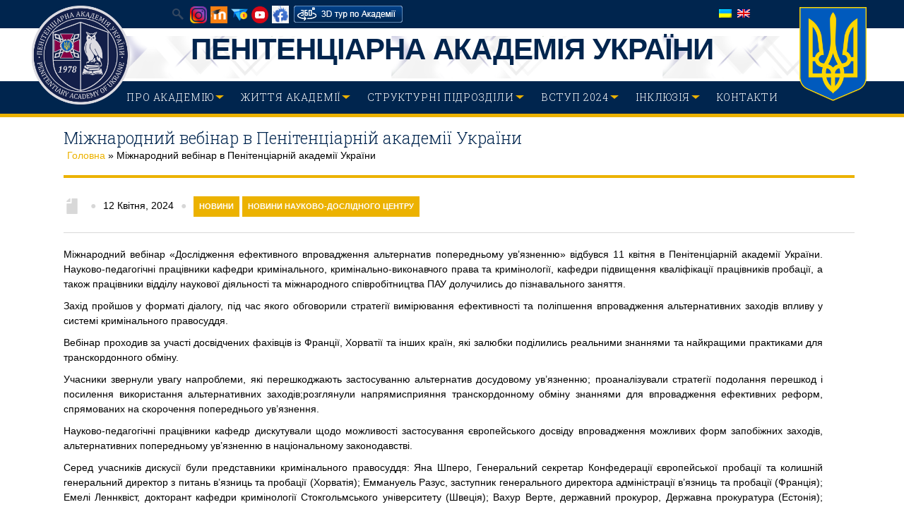

--- FILE ---
content_type: text/html; charset=UTF-8
request_url: https://academysps.edu.ua/vebinar-doslidzhennya-efektivnogo-vprovadzhennya-alternativ-poperednomu-uv-yaznennju/
body_size: 19981
content:
<!DOCTYPE html>
<html lang="uk-UA">
<head>
<meta http-equiv="Content-Type" content="text/html; charset=UTF-8" />
	
	<title>Міжнародний вебінар в Пенітенціарній академії України | Пенітенціарна Академія України</title>

<link rel="stylesheet" href="https://academysps.edu.ua/wp-content/plugins/sitepress-multilingual-cms/res/css/language-selector.css?v=3.3.8" type="text/css" media="all" />	
	

	
	<!-- Mobile Specific Metas
  	================================================== -->	
			 
		<meta name="viewport" content="width=device-width, initial-scale=1, maximum-scale=1" />	
		
	<link rel="profile" href="http://gmpg.org/xfn/11" />
	<link rel="pingback" href="https://academysps.edu.ua/xmlrpc.php" />
	<link rel="shortcut icon" href="https://academysps.edu.ua/wp-content/uploads/2016/12/emblema-sova-z-vinkom-e1700582542962.png" type="image/gif" />
	<!-- Child Theme Support -->	
	<link rel="stylesheet" type="text/css" href="https://academysps.edu.ua/wp-content/themes/campus-theme/style.css" />

		
<meta name='robots' content='noindex, nofollow' />
<link rel="alternate" type="application/rss+xml" title="Пенітенціарна Академія України &raquo; стрічка" href="https://academysps.edu.ua/feed/" />
<link rel="alternate" type="application/rss+xml" title="Пенітенціарна Академія України &raquo; Канал коментарів" href="https://academysps.edu.ua/comments/feed/" />
<link rel="alternate" type="application/rss+xml" title="Пенітенціарна Академія України &raquo; Міжнародний вебінар в Пенітенціарній академії України Канал коментарів" href="https://academysps.edu.ua/vebinar-doslidzhennya-efektivnogo-vprovadzhennya-alternativ-poperednomu-uv-yaznennju/feed/" />
<script type="text/javascript">
/* <![CDATA[ */
window._wpemojiSettings = {"baseUrl":"https:\/\/s.w.org\/images\/core\/emoji\/15.0.3\/72x72\/","ext":".png","svgUrl":"https:\/\/s.w.org\/images\/core\/emoji\/15.0.3\/svg\/","svgExt":".svg","source":{"concatemoji":"https:\/\/academysps.edu.ua\/wp-includes\/js\/wp-emoji-release.min.js?ver=6.6.2"}};
/*! This file is auto-generated */
!function(i,n){var o,s,e;function c(e){try{var t={supportTests:e,timestamp:(new Date).valueOf()};sessionStorage.setItem(o,JSON.stringify(t))}catch(e){}}function p(e,t,n){e.clearRect(0,0,e.canvas.width,e.canvas.height),e.fillText(t,0,0);var t=new Uint32Array(e.getImageData(0,0,e.canvas.width,e.canvas.height).data),r=(e.clearRect(0,0,e.canvas.width,e.canvas.height),e.fillText(n,0,0),new Uint32Array(e.getImageData(0,0,e.canvas.width,e.canvas.height).data));return t.every(function(e,t){return e===r[t]})}function u(e,t,n){switch(t){case"flag":return n(e,"\ud83c\udff3\ufe0f\u200d\u26a7\ufe0f","\ud83c\udff3\ufe0f\u200b\u26a7\ufe0f")?!1:!n(e,"\ud83c\uddfa\ud83c\uddf3","\ud83c\uddfa\u200b\ud83c\uddf3")&&!n(e,"\ud83c\udff4\udb40\udc67\udb40\udc62\udb40\udc65\udb40\udc6e\udb40\udc67\udb40\udc7f","\ud83c\udff4\u200b\udb40\udc67\u200b\udb40\udc62\u200b\udb40\udc65\u200b\udb40\udc6e\u200b\udb40\udc67\u200b\udb40\udc7f");case"emoji":return!n(e,"\ud83d\udc26\u200d\u2b1b","\ud83d\udc26\u200b\u2b1b")}return!1}function f(e,t,n){var r="undefined"!=typeof WorkerGlobalScope&&self instanceof WorkerGlobalScope?new OffscreenCanvas(300,150):i.createElement("canvas"),a=r.getContext("2d",{willReadFrequently:!0}),o=(a.textBaseline="top",a.font="600 32px Arial",{});return e.forEach(function(e){o[e]=t(a,e,n)}),o}function t(e){var t=i.createElement("script");t.src=e,t.defer=!0,i.head.appendChild(t)}"undefined"!=typeof Promise&&(o="wpEmojiSettingsSupports",s=["flag","emoji"],n.supports={everything:!0,everythingExceptFlag:!0},e=new Promise(function(e){i.addEventListener("DOMContentLoaded",e,{once:!0})}),new Promise(function(t){var n=function(){try{var e=JSON.parse(sessionStorage.getItem(o));if("object"==typeof e&&"number"==typeof e.timestamp&&(new Date).valueOf()<e.timestamp+604800&&"object"==typeof e.supportTests)return e.supportTests}catch(e){}return null}();if(!n){if("undefined"!=typeof Worker&&"undefined"!=typeof OffscreenCanvas&&"undefined"!=typeof URL&&URL.createObjectURL&&"undefined"!=typeof Blob)try{var e="postMessage("+f.toString()+"("+[JSON.stringify(s),u.toString(),p.toString()].join(",")+"));",r=new Blob([e],{type:"text/javascript"}),a=new Worker(URL.createObjectURL(r),{name:"wpTestEmojiSupports"});return void(a.onmessage=function(e){c(n=e.data),a.terminate(),t(n)})}catch(e){}c(n=f(s,u,p))}t(n)}).then(function(e){for(var t in e)n.supports[t]=e[t],n.supports.everything=n.supports.everything&&n.supports[t],"flag"!==t&&(n.supports.everythingExceptFlag=n.supports.everythingExceptFlag&&n.supports[t]);n.supports.everythingExceptFlag=n.supports.everythingExceptFlag&&!n.supports.flag,n.DOMReady=!1,n.readyCallback=function(){n.DOMReady=!0}}).then(function(){return e}).then(function(){var e;n.supports.everything||(n.readyCallback(),(e=n.source||{}).concatemoji?t(e.concatemoji):e.wpemoji&&e.twemoji&&(t(e.twemoji),t(e.wpemoji)))}))}((window,document),window._wpemojiSettings);
/* ]]> */
</script>
		
	<link rel='stylesheet' id='Base-css' href='https://academysps.edu.ua/wp-content/themes/campus-theme/assets/stylesheets/base.css?ver=6.6.2' type='text/css' media='all' />
<link rel='stylesheet' id='skeleton-css' href='https://academysps.edu.ua/wp-content/themes/campus-theme/assets/stylesheets/skeleton.css?ver=6.6.2' type='text/css' media='all' />
<link rel='stylesheet' id='ResponsiveMenu-css' href='https://academysps.edu.ua/wp-content/themes/campus-theme/assets/javascripts/mobilemenu/css/component.css?ver=6.6.2' type='text/css' media='all' />
<link rel='stylesheet' id='comments-css' href='https://academysps.edu.ua/wp-content/themes/campus-theme/assets/stylesheets/comments.css?ver=6.6.2' type='text/css' media='all' />
<link rel='stylesheet' id='FontAwesome-css' href='https://academysps.edu.ua/wp-content/themes/campus-theme/assets/stylesheets/fonts/font-awesome.css?ver=6.6.2' type='text/css' media='all' />
<link rel='stylesheet' id='Foundation Icons-css' href='https://academysps.edu.ua/wp-content/themes/campus-theme/assets/stylesheets/fonts/general_foundicons.css?ver=6.6.2' type='text/css' media='all' />
<link rel='stylesheet' id='Foundation Social Icons-css' href='https://academysps.edu.ua/wp-content/themes/campus-theme/assets/stylesheets/fonts/social_foundicons.css?ver=6.6.2' type='text/css' media='all' />
<link rel='stylesheet' id='superfish-css' href='https://academysps.edu.ua/wp-content/themes/campus-theme/assets/stylesheets/superfish.css?ver=6.6.2' type='text/css' media='all' />
<link rel='stylesheet' id='base-theme-stylesheet-css' href='https://academysps.edu.ua/wp-content/themes/campus-theme/assets/stylesheets/styles.css?ver=6.6.2' type='text/css' media='all' />
<link rel='stylesheet' id='type-stylesheet-css' href='https://academysps.edu.ua/wp-content/themes/campus-theme/assets/stylesheets/typography.css?ver=6.6.2' type='text/css' media='all' />
<link rel='stylesheet' id='theme-stylesheet-css' href='https://academysps.edu.ua/wp-content/themes/campus-theme/assets/stylesheets/theme.css?ver=6.6.2' type='text/css' media='all' />
<link rel='stylesheet' id='base-stylesheet-css' href='https://academysps.edu.ua/wp-content/themes/campus-theme/style.css?ver=6.6.2' type='text/css' media='all' />
<link rel='stylesheet' id='dynamic-stylesheet-css' href='https://academysps.edu.ua/wp-content/themes/campus-theme/dynamic.css?ver=6.6.2' type='text/css' media='all' />
<style id='wp-emoji-styles-inline-css' type='text/css'>

	img.wp-smiley, img.emoji {
		display: inline !important;
		border: none !important;
		box-shadow: none !important;
		height: 1em !important;
		width: 1em !important;
		margin: 0 0.07em !important;
		vertical-align: -0.1em !important;
		background: none !important;
		padding: 0 !important;
	}
</style>
<link rel='stylesheet' id='wp-block-library-css' href='https://academysps.edu.ua/wp-includes/css/dist/block-library/style.min.css?ver=6.6.2' type='text/css' media='all' />
<style id='classic-theme-styles-inline-css' type='text/css'>
/*! This file is auto-generated */
.wp-block-button__link{color:#fff;background-color:#32373c;border-radius:9999px;box-shadow:none;text-decoration:none;padding:calc(.667em + 2px) calc(1.333em + 2px);font-size:1.125em}.wp-block-file__button{background:#32373c;color:#fff;text-decoration:none}
</style>
<style id='global-styles-inline-css' type='text/css'>
:root{--wp--preset--aspect-ratio--square: 1;--wp--preset--aspect-ratio--4-3: 4/3;--wp--preset--aspect-ratio--3-4: 3/4;--wp--preset--aspect-ratio--3-2: 3/2;--wp--preset--aspect-ratio--2-3: 2/3;--wp--preset--aspect-ratio--16-9: 16/9;--wp--preset--aspect-ratio--9-16: 9/16;--wp--preset--color--black: #000000;--wp--preset--color--cyan-bluish-gray: #abb8c3;--wp--preset--color--white: #ffffff;--wp--preset--color--pale-pink: #f78da7;--wp--preset--color--vivid-red: #cf2e2e;--wp--preset--color--luminous-vivid-orange: #ff6900;--wp--preset--color--luminous-vivid-amber: #fcb900;--wp--preset--color--light-green-cyan: #7bdcb5;--wp--preset--color--vivid-green-cyan: #00d084;--wp--preset--color--pale-cyan-blue: #8ed1fc;--wp--preset--color--vivid-cyan-blue: #0693e3;--wp--preset--color--vivid-purple: #9b51e0;--wp--preset--gradient--vivid-cyan-blue-to-vivid-purple: linear-gradient(135deg,rgba(6,147,227,1) 0%,rgb(155,81,224) 100%);--wp--preset--gradient--light-green-cyan-to-vivid-green-cyan: linear-gradient(135deg,rgb(122,220,180) 0%,rgb(0,208,130) 100%);--wp--preset--gradient--luminous-vivid-amber-to-luminous-vivid-orange: linear-gradient(135deg,rgba(252,185,0,1) 0%,rgba(255,105,0,1) 100%);--wp--preset--gradient--luminous-vivid-orange-to-vivid-red: linear-gradient(135deg,rgba(255,105,0,1) 0%,rgb(207,46,46) 100%);--wp--preset--gradient--very-light-gray-to-cyan-bluish-gray: linear-gradient(135deg,rgb(238,238,238) 0%,rgb(169,184,195) 100%);--wp--preset--gradient--cool-to-warm-spectrum: linear-gradient(135deg,rgb(74,234,220) 0%,rgb(151,120,209) 20%,rgb(207,42,186) 40%,rgb(238,44,130) 60%,rgb(251,105,98) 80%,rgb(254,248,76) 100%);--wp--preset--gradient--blush-light-purple: linear-gradient(135deg,rgb(255,206,236) 0%,rgb(152,150,240) 100%);--wp--preset--gradient--blush-bordeaux: linear-gradient(135deg,rgb(254,205,165) 0%,rgb(254,45,45) 50%,rgb(107,0,62) 100%);--wp--preset--gradient--luminous-dusk: linear-gradient(135deg,rgb(255,203,112) 0%,rgb(199,81,192) 50%,rgb(65,88,208) 100%);--wp--preset--gradient--pale-ocean: linear-gradient(135deg,rgb(255,245,203) 0%,rgb(182,227,212) 50%,rgb(51,167,181) 100%);--wp--preset--gradient--electric-grass: linear-gradient(135deg,rgb(202,248,128) 0%,rgb(113,206,126) 100%);--wp--preset--gradient--midnight: linear-gradient(135deg,rgb(2,3,129) 0%,rgb(40,116,252) 100%);--wp--preset--font-size--small: 13px;--wp--preset--font-size--medium: 20px;--wp--preset--font-size--large: 36px;--wp--preset--font-size--x-large: 42px;--wp--preset--spacing--20: 0.44rem;--wp--preset--spacing--30: 0.67rem;--wp--preset--spacing--40: 1rem;--wp--preset--spacing--50: 1.5rem;--wp--preset--spacing--60: 2.25rem;--wp--preset--spacing--70: 3.38rem;--wp--preset--spacing--80: 5.06rem;--wp--preset--shadow--natural: 6px 6px 9px rgba(0, 0, 0, 0.2);--wp--preset--shadow--deep: 12px 12px 50px rgba(0, 0, 0, 0.4);--wp--preset--shadow--sharp: 6px 6px 0px rgba(0, 0, 0, 0.2);--wp--preset--shadow--outlined: 6px 6px 0px -3px rgba(255, 255, 255, 1), 6px 6px rgba(0, 0, 0, 1);--wp--preset--shadow--crisp: 6px 6px 0px rgba(0, 0, 0, 1);}:where(.is-layout-flex){gap: 0.5em;}:where(.is-layout-grid){gap: 0.5em;}body .is-layout-flex{display: flex;}.is-layout-flex{flex-wrap: wrap;align-items: center;}.is-layout-flex > :is(*, div){margin: 0;}body .is-layout-grid{display: grid;}.is-layout-grid > :is(*, div){margin: 0;}:where(.wp-block-columns.is-layout-flex){gap: 2em;}:where(.wp-block-columns.is-layout-grid){gap: 2em;}:where(.wp-block-post-template.is-layout-flex){gap: 1.25em;}:where(.wp-block-post-template.is-layout-grid){gap: 1.25em;}.has-black-color{color: var(--wp--preset--color--black) !important;}.has-cyan-bluish-gray-color{color: var(--wp--preset--color--cyan-bluish-gray) !important;}.has-white-color{color: var(--wp--preset--color--white) !important;}.has-pale-pink-color{color: var(--wp--preset--color--pale-pink) !important;}.has-vivid-red-color{color: var(--wp--preset--color--vivid-red) !important;}.has-luminous-vivid-orange-color{color: var(--wp--preset--color--luminous-vivid-orange) !important;}.has-luminous-vivid-amber-color{color: var(--wp--preset--color--luminous-vivid-amber) !important;}.has-light-green-cyan-color{color: var(--wp--preset--color--light-green-cyan) !important;}.has-vivid-green-cyan-color{color: var(--wp--preset--color--vivid-green-cyan) !important;}.has-pale-cyan-blue-color{color: var(--wp--preset--color--pale-cyan-blue) !important;}.has-vivid-cyan-blue-color{color: var(--wp--preset--color--vivid-cyan-blue) !important;}.has-vivid-purple-color{color: var(--wp--preset--color--vivid-purple) !important;}.has-black-background-color{background-color: var(--wp--preset--color--black) !important;}.has-cyan-bluish-gray-background-color{background-color: var(--wp--preset--color--cyan-bluish-gray) !important;}.has-white-background-color{background-color: var(--wp--preset--color--white) !important;}.has-pale-pink-background-color{background-color: var(--wp--preset--color--pale-pink) !important;}.has-vivid-red-background-color{background-color: var(--wp--preset--color--vivid-red) !important;}.has-luminous-vivid-orange-background-color{background-color: var(--wp--preset--color--luminous-vivid-orange) !important;}.has-luminous-vivid-amber-background-color{background-color: var(--wp--preset--color--luminous-vivid-amber) !important;}.has-light-green-cyan-background-color{background-color: var(--wp--preset--color--light-green-cyan) !important;}.has-vivid-green-cyan-background-color{background-color: var(--wp--preset--color--vivid-green-cyan) !important;}.has-pale-cyan-blue-background-color{background-color: var(--wp--preset--color--pale-cyan-blue) !important;}.has-vivid-cyan-blue-background-color{background-color: var(--wp--preset--color--vivid-cyan-blue) !important;}.has-vivid-purple-background-color{background-color: var(--wp--preset--color--vivid-purple) !important;}.has-black-border-color{border-color: var(--wp--preset--color--black) !important;}.has-cyan-bluish-gray-border-color{border-color: var(--wp--preset--color--cyan-bluish-gray) !important;}.has-white-border-color{border-color: var(--wp--preset--color--white) !important;}.has-pale-pink-border-color{border-color: var(--wp--preset--color--pale-pink) !important;}.has-vivid-red-border-color{border-color: var(--wp--preset--color--vivid-red) !important;}.has-luminous-vivid-orange-border-color{border-color: var(--wp--preset--color--luminous-vivid-orange) !important;}.has-luminous-vivid-amber-border-color{border-color: var(--wp--preset--color--luminous-vivid-amber) !important;}.has-light-green-cyan-border-color{border-color: var(--wp--preset--color--light-green-cyan) !important;}.has-vivid-green-cyan-border-color{border-color: var(--wp--preset--color--vivid-green-cyan) !important;}.has-pale-cyan-blue-border-color{border-color: var(--wp--preset--color--pale-cyan-blue) !important;}.has-vivid-cyan-blue-border-color{border-color: var(--wp--preset--color--vivid-cyan-blue) !important;}.has-vivid-purple-border-color{border-color: var(--wp--preset--color--vivid-purple) !important;}.has-vivid-cyan-blue-to-vivid-purple-gradient-background{background: var(--wp--preset--gradient--vivid-cyan-blue-to-vivid-purple) !important;}.has-light-green-cyan-to-vivid-green-cyan-gradient-background{background: var(--wp--preset--gradient--light-green-cyan-to-vivid-green-cyan) !important;}.has-luminous-vivid-amber-to-luminous-vivid-orange-gradient-background{background: var(--wp--preset--gradient--luminous-vivid-amber-to-luminous-vivid-orange) !important;}.has-luminous-vivid-orange-to-vivid-red-gradient-background{background: var(--wp--preset--gradient--luminous-vivid-orange-to-vivid-red) !important;}.has-very-light-gray-to-cyan-bluish-gray-gradient-background{background: var(--wp--preset--gradient--very-light-gray-to-cyan-bluish-gray) !important;}.has-cool-to-warm-spectrum-gradient-background{background: var(--wp--preset--gradient--cool-to-warm-spectrum) !important;}.has-blush-light-purple-gradient-background{background: var(--wp--preset--gradient--blush-light-purple) !important;}.has-blush-bordeaux-gradient-background{background: var(--wp--preset--gradient--blush-bordeaux) !important;}.has-luminous-dusk-gradient-background{background: var(--wp--preset--gradient--luminous-dusk) !important;}.has-pale-ocean-gradient-background{background: var(--wp--preset--gradient--pale-ocean) !important;}.has-electric-grass-gradient-background{background: var(--wp--preset--gradient--electric-grass) !important;}.has-midnight-gradient-background{background: var(--wp--preset--gradient--midnight) !important;}.has-small-font-size{font-size: var(--wp--preset--font-size--small) !important;}.has-medium-font-size{font-size: var(--wp--preset--font-size--medium) !important;}.has-large-font-size{font-size: var(--wp--preset--font-size--large) !important;}.has-x-large-font-size{font-size: var(--wp--preset--font-size--x-large) !important;}
:where(.wp-block-post-template.is-layout-flex){gap: 1.25em;}:where(.wp-block-post-template.is-layout-grid){gap: 1.25em;}
:where(.wp-block-columns.is-layout-flex){gap: 2em;}:where(.wp-block-columns.is-layout-grid){gap: 2em;}
:root :where(.wp-block-pullquote){font-size: 1.5em;line-height: 1.6;}
</style>
<link rel='stylesheet' id='font-awesome-css' href='https://academysps.edu.ua/wp-content/plugins/arconix-shortcodes/includes/css/font-awesome.min.css?ver=4.6.3' type='text/css' media='all' />
<link rel='stylesheet' id='arconix-shortcodes-css' href='https://academysps.edu.ua/wp-content/plugins/arconix-shortcodes/includes/css/arconix-shortcodes.min.css?ver=2.1.9' type='text/css' media='all' />
<link rel='stylesheet' id='default-icon-styles-css' href='https://academysps.edu.ua/wp-content/plugins/svg-vector-icon-plugin/public/../admin/css/wordpress-svg-icon-plugin-style.min.css?ver=6.6.2' type='text/css' media='all' />
<link rel='stylesheet' id='jackbox_global-css' href='https://academysps.edu.ua/wp-content/plugins/wp-jackbox/jackbox/css/jackbox-global.css?ver=6.6.2' type='text/css' media='all' />
<!--[if lt IE 9]>
<link rel='stylesheet' id='jackbox_ie8-css' href='https://academysps.edu.ua/wp-content/plugins/wp-jackbox/jackbox/css/jackbox-ie8.css?ver=6.6.2' type='text/css' media='all' />
<![endif]-->
<!--[if gt IE 8]>
<link rel='stylesheet' id='jackbox_ie9-css' href='https://academysps.edu.ua/wp-content/plugins/wp-jackbox/jackbox/css/jackbox-ie9.css?ver=6.6.2' type='text/css' media='all' />
<![endif]-->
<link rel='stylesheet' id='extendify-utility-styles-css' href='https://academysps.edu.ua/wp-content/plugins/extendify/public/build/utility-minimum.css?ver=1.12.1' type='text/css' media='all' />
<link rel='stylesheet' id='tablepress-default-css' href='https://academysps.edu.ua/wp-content/plugins/tablepress/css/build/default.css?ver=2.2.5' type='text/css' media='all' />
<link rel='stylesheet' id='ot-dynamic-mdnw-dynamic-css-css' href='https://academysps.edu.ua/wp-content/themes/campus-theme/dynamic.css?ver=2.6.0' type='text/css' media='all' />
<link rel='stylesheet' id='colorbox-css' href='https://academysps.edu.ua/wp-content/plugins/lightbox-gallery/colorbox/example1/colorbox.css?ver=6.6.2' type='text/css' media='all' />
<link rel='stylesheet' id='wp-paginate-css' href='https://academysps.edu.ua/wp-content/plugins/wp-paginate/css/wp-paginate.css?ver=2.2.1' type='text/css' media='screen' />
<script type="text/javascript">
// <![CDATA[
var colorbox_settings = {};
// ]]>
</script>
<!--n2css--><script type="text/javascript" src="https://academysps.edu.ua/wp-includes/js/jquery/jquery.min.js?ver=3.7.1" id="jquery-core-js"></script>
<script type="text/javascript" src="https://academysps.edu.ua/wp-includes/js/jquery/jquery-migrate.min.js?ver=3.4.1" id="jquery-migrate-js"></script>
<script type="text/javascript" src="https://academysps.edu.ua/wp-content/themes/campus-theme/assets/javascripts/skeleton-key-prescripts.js" id="SkeletonKeyPreScripts-js"></script>
<script type="text/javascript" id="jackbox_scripts-js-extra">
/* <![CDATA[ */
var jackboxOptions = {"hover":"none","custom-css":"","click-next":"no","full-scale":"yes","flash-video":"no","use-thumbs":"yes","thumb-width":"75","thumb-height":"50","video-width":"958","video-height":"538","deep-linking":"yes","use-tooltips":"yes","thumbs-hidden":"no","show-scrollbar":"no","autoplay-video":"no","social-buttons":"yes","show-description":"no","minified-scripts":"yes","remove-canonical":"yes","keyboard-shortcuts":"yes","domain":"https:\/\/academysps.edu.ua\/wp-content\/plugins\/wp-jackbox\/"};
/* ]]> */
</script>
<script type="text/javascript" src="https://academysps.edu.ua/wp-content/plugins/wp-jackbox/jackbox/js/jackbox-scripts.js?ver=6.6.2" id="jackbox_scripts-js"></script>
<script type="text/javascript" src="https://academysps.edu.ua/wp-content/plugins/lightbox-gallery/js/jquery.colorbox.js?ver=6.6.2" id="colorbox-js"></script>
<script type="text/javascript" src="https://academysps.edu.ua/wp-content/plugins/lightbox-gallery/js/jquery-migrate-1.4.1.min.js?ver=6.6.2" id="lg-jquery-migrate-js"></script>
<script type="text/javascript" src="https://academysps.edu.ua/wp-content/plugins/lightbox-gallery/js/jquery.tooltip.js?ver=6.6.2" id="tooltip-js"></script>
<script type="text/javascript" src="https://academysps.edu.ua/wp-content/plugins/lightbox-gallery/lightbox-gallery.js?ver=6.6.2" id="lightbox-gallery-js"></script>
<link rel="https://api.w.org/" href="https://academysps.edu.ua/wp-json/" /><link rel="alternate" title="JSON" type="application/json" href="https://academysps.edu.ua/wp-json/wp/v2/posts/42801" /><link rel="EditURI" type="application/rsd+xml" title="RSD" href="https://academysps.edu.ua/xmlrpc.php?rsd" />
<meta name="generator" content="WordPress 6.6.2" />
<link rel='shortlink' href='https://academysps.edu.ua/?p=42801' />
<link rel="alternate" title="oEmbed (JSON)" type="application/json+oembed" href="https://academysps.edu.ua/wp-json/oembed/1.0/embed?url=https%3A%2F%2Facademysps.edu.ua%2Fvebinar-doslidzhennya-efektivnogo-vprovadzhennya-alternativ-poperednomu-uv-yaznennju%2F" />
<link rel="alternate" title="oEmbed (XML)" type="text/xml+oembed" href="https://academysps.edu.ua/wp-json/oembed/1.0/embed?url=https%3A%2F%2Facademysps.edu.ua%2Fvebinar-doslidzhennya-efektivnogo-vprovadzhennya-alternativ-poperednomu-uv-yaznennju%2F&#038;format=xml" />
<!-- AJAXY SEARCH V 2.2.0-->
		<link rel="stylesheet" type="text/css" href="https://academysps.edu.ua/wp-content/plugins/ajaxy-search-form/themes/common.css" />
		<link rel="stylesheet" type="text/css" href="https://academysps.edu.ua/wp-content/plugins/ajaxy-search-form/themes/default/style.css" />
		
		<script type="text/javascript">
			/* <![CDATA[ */
				var sf_position = 0;
				var sf_templates = "<a href=\"{search_url_escaped}\"><span class=\"sf_text\">See more results for \"{search_value}\"<\/span><span class=\"sf_small\">Displaying top {total} results<\/span><\/a>";
				var sf_input = ".sf_input";
				jQuery(document).ready(function(){
					jQuery(sf_input).ajaxyLiveSearch({expand: false, searchUrl: "https://academysps.edu.ua/?s=%s", text: "Search", delay:500, iwidth:180, width:315, ajaxUrl:"https://academysps.edu.ua/wp-admin/admin-ajax.php?lang=uk"});
				});
			/* ]]> */
		</script><script src="https://academysps.edu.ua/wp-content/plugins/ajaxy-search-form/js/sf.js" type="text/javascript"></script>
		<!-- END --><link rel="stylesheet" type="text/css" href="https://academysps.edu.ua/wp-content/plugins/lightbox-gallery/lightbox-gallery.css" />
<!-- Open Graph from SEOPressor -->
<meta property="og:type"   content="article" />
<meta property="og:url"    content="https://academysps.edu.ua/vebinar-doslidzhennya-efektivnogo-vprovadzhennya-alternativ-poperednomu-uv-yaznennju/" />
<meta property="og:site_name"    content="Пенітенціарна Академія України" />
<meta property="og:title"  content="Міжнародний вебінар в Пенітенціарній академії України" />
<meta property="og:description"  content="
Міжнародний вебінар «Дослідження ефективного впровадження альтернатив попередньому ув’язненню» відбувся 11 квітня в Пенітенціарній академії України. Науково-пе(...)" /> 
<meta name="twitter:card" content="summary">
<meta name="twitter:site" content="">
<meta name="twitter:creator" content="">
<meta name="twitter:url" content="https://academysps.edu.ua/vebinar-doslidzhennya-efektivnogo-vprovadzhennya-alternativ-poperednomu-uv-yaznennju/">
<meta name="twitter:title" content="Міжнародний вебінар в Пенітенціарній академії України">
<meta name="twitter:description" content="
Міжнародний вебінар «Дослідження ефективного впровадження альтернатив попередньому ув’язненню» відбувся 11 квітня в Пенітенціарній академії України. Науково-пе(...)">
<meta name="DC.Title" content="Міжнародний вебінар в Пенітенціарній академії України" ><meta name="DC.Creator" content="" ><meta name="DC.Description" content="
Міжнародний вебінар «Дослідження ефективного впровадження альтернатив попередньому ув’язненню» відбувся 11 квітня в Пенітенціарній академії України. Науково-пе(...)" ><meta name="DC.Date" content="2024-04-12 10:55:36" ><meta name="DC.Type" content="Article" ><meta name="generator" content="WPML ver:3.3.8 stt:1,55;" />
<noscript><style>.vce-row-container .vcv-lozad {display: none}</style></noscript><meta name="generator" content="Powered by Visual Composer Website Builder - fast and easy-to-use drag and drop visual editor for WordPress."/>
<style type="text/css">#lang_sel_list a.lang_sel_sel, #lang_sel_list a.lang_sel_sel:visited{color:#444444;}#lang_sel_list a:hover, #lang_sel_list a.lang_sel_sel:hover{color:#000000;}#lang_sel_list a.lang_sel_sel, #lang_sel_list a.lang_sel_sel:visited{background-color:#ffffff;}#lang_sel_list a.lang_sel_sel:hover{background-color:#eeeeee;}#lang_sel_list ul a.lang_sel_other, #lang_sel_list ul a.lang_sel_other:visited{color:#444444;}#lang_sel_list ul a.lang_sel_other:hover{color:#000000;}#lang_sel_list ul a.lang_sel_other, #lang_sel li ul a:link, #lang_sel_list ul a.lang_sel_other:visited{background-color:#ffffff;}#lang_sel_list ul a.lang_sel_other:hover{background-color:#eeeeee;}#lang_sel_list a, #lang_sel_list a:visited{border-color:#cdcdcd;} #lang_sel_list  ul{border-top:1px solid #cdcdcd;}</style>
<!--[if IE 8]>
<style type="text/css">
	.module-img img{width: 100%;}
	
	hiddenStyle: { opacity: 0.25 }
	.isotope-item {
	  z-index: 2;
	}	
	.isotope-hidden.isotope-item {
	  pointer-events: none;
	  z-index: 1;
	}
	hiddenStyle: $.browser.msie ? 
	  { opacity: 0.5, left: -2000 } : // IE
	  { opacity: 0, scale: 0.001 }
</style>
<![endif]-->


<style type="text/css">


html,
body, 
#section-tophat,
#section-header,
#section-page-caption,
#section-content,
#section-footer,
#section-sub-footer{
	background-repeat: repeat;
 	background-position: top center;
 	background-attachment: scroll;
}




 		#section-tophat {
 			background-image: url('');
 			background-color: #00254e;
			}

 		#section-header {
 			background-image: none;	 			
 			background-color: #ffffff;
			}

 		#section-navigation, .sf-menu ul li, .sf-menu ul li li {
 			background-image: none;
 			background-color: #00254e;
			}


	
	
	

	
	

 		#section-footer {
 			background-image: url('');
 			background-color: #00254e;
			}




	
	
	/* Colored Text */
	a, a span, 
	#section-tophat a, 
	#section-footer a,
	#section-flagdropdown a,
	.highlight-row h2 a,
	.customisable, .customisable:link, .customisable:visited, .customisable:hover, .customisable:focus, .customisable:active, .customisable-highlight:hover, .customisable-highlight:focus, a:hover .customisable-highlight, a:focus .customisable-highlight
	{	
		color: #ecb200; 
	}
	
	/* White Text / Colored BG */
	.sf-menu li.current-menu-item,
	.wpb_wrapper .wpb_content_element .wpb_wrapper .wpb_tabs_nav li.ui-tabs-active, 
	.wpb_wrapper .wpb_content_element .wpb_wrapper .wpb_tabs_nav li:hover,
	.wpb_wrapper .vc_tta-tabs li.vc_tta-tab.vc_active > a, 
	.wpb_wrapper .vc_tta-tabs li.vc_tta-tab:hover > a,
	.wpb_carousel .prev, .wpb_carousel .next,
	.read_more_button, 
	.widget_categories li, 
	.widget_archive li,
	#section-footer .widget_archive li a,
	#section-footer .widget_categories li a,
	#section-footer a[rel~="category"],
	a[rel~="category"],
	.tagcloud a,
	.sf-menu > li:hover,
	ul.sub-menu a:hover,
	.button:hover,
	.vc_bar,
	.rev_slider .tp-button
	/*.flex-control-paging li a.flex-active, .flex-control-paging li a:hover*/ {	
		background-color: #ecb200 !important; 
		color: white !important;	
	}
	
	/* Colored BG Elements that need forced white color */
	.sf-menu > li:hover > a:hover,
	.sf-menu > li:hover span,
	.sf-menu > li:hover strong,
	.sf-menu li li:hover> a,
	.sf-menu.light ul li:hover > a,
	.widget_categories li a,
	.widget_categories li,
	.widget_archives li a, 
	.wpb_wrapper .vc_tta-tabs li.vc_tta-tab.vc_active > a span,
	.wpb_wrapper .wpb_content_element .wpb_wrapper .wpb_tabs_nav li:hover span,
	.vc_tta-title-text{	
		color: white !important;
	}
	
	/* Border Elements */
	#section-footer {
		border-top: 2px solid #ecb200;	
	}
	/*.sf-menu li li:hover{	
		border-left: 1px solid #ecb200; 
		border-right: 1px solid #ecb200; 
	}*/

	/*  - Navigation Highlights -  */
	#section-navigation, 
	.vc_tta-tabs-position-top .vc_tta-tabs-container {
		border-bottom: 5px solid #ecb200;
	}
	.vc_tta-tabs-position-left .vc_tta-tabs-container {
		border-right: 5px solid #ecb200;
	}
	.woocommerce-page .page-title,
	hr.page-title-hr, 
	.wpb_tabs_nav, 
	.wpb_wrapper .wpb_tabs hr, 
	.wpb_wrapper .wpb_tour hr, 
	#section-flagdropdown hr,
	.slidingDiv,
	#section-footer hr, 
	.vc_tta-panels hr {
		border-bottom-color: #ecb200 !important;
	}
	.sf-arrows .sf-with-ul:after {
		border-top-color: #ecb200;
	}

	/*  - WooCommerce -  */
	.button.add_to_cart_button.product_type_simple:hover {
		color: #ecb200 !important;
	}
	.woocommerce .woocommerce-message:before, .woocommerce-page .woocommerce-message:before, 
	.woocommerce span.onsale, .woocommerce-page span.onsale {
		background-color: #ecb200 !important;
	}
	.woocommerce .woocommerce-message, .woocommerce-page .woocommerce-message {
		border-top-color: #ecb200 !important;
	}
	.woocommerce-page .page-title {
		border-bottom-color: #ecb200 !important;
	}
	


	.sidebar .widget:first-child .widget-title{
		border-bottom-color: #00254E !important;
	}

	.highlight-row, 
	.module-row, 
	.wpb_wrapper .wpb_accordion_wrapper .wpb_accordion_header, 
	.wpb_wrapper .wpb_wrapper.wpb_tour_tabs_wrapper .wpb_tab, 
	.wpb_wrapper .wpb_content_element .wpb_wrapper .wpb_tabs_nav li,
	.wpb_wrapper .wpb_content_element .wpb_tabs_nav li,
	.wpb_wrapper .wpb_accordion_wrapper .wpb_accordion_header, 
	.wpb_wrapper .wpb_tour_tabs_wrapper .wpb_tab, 
	li.vc_tta-tab a,
	.vc_tta-panel-body {
		background-color: #00254E !important;
	}












 		h1, h2, h3, h4, h5,
 		h1 a, h2 a, h3 a, h4 a, h5 a,
 		h1.page-title a, h1.entry-title a,
 		.module-meta h3 a {
 			color: #00254e !important;
			}

 		#section-footer h1, #section-footer h2, #section-footer h3, #section-footer h4, #section-footer h5,
 		#section-footer h1 a, #section-footer h2 a, #section-footer h3 a, #section-footer h4 a, #section-footer h5 a {
 			color: #ECB200 !important;
			}





/* NEW VISUAL COMPOSER STYLING OPTIONS */







/*
*/

	header{text-align: center;}
	.site-title-wrapper {
	    float: none;
	    text-align: center;
	    clear: both;
	    margin: 0 auto;
	}
	#menu{clear:both; margin: 20px auto 0; float: none; text-align: center;}

 
	#section-tophat .tagline {
	  margin-right: 124px !important;
	}			
	









	.fp_banner img {cursor: auto !important;}












	body{font-family: Calibri, Candara, Segoe, "Segoe UI", Optima, Arial, sans-serif;}



h1 {font-size: 2.3rem;}

/*.vc_active .vc_tta-title-text  {color:#4d4c4c!important;}*/
.vc_tta-panel-body  {background-color:white!important;}
#comments {display:none!important;}
.multitabs .vc_grid.vc_row.vc_grid-gutter-30px .vc_grid-item {padding-bottom: 0px!important;}
.mainenewspost .gallery, .mainenewspost img, .noimage img {display:none!important;}
.maxh210 img {max-height:200px;width:auto;}
.maineslider {background-color: #FFFFFF !important;
box-shadow: 0 1px 4px rgba(0, 0, 0, 0.2) !important;
margin-bottom: 0px !important;
padding: 8px !important;
margin-left: -9px;}
.flex-direction-nav > li {list-style-type: none!important;}
.flex-control-nav {
    bottom: 47px!important;
    line-height: 11px;
    z-index: 54154546;
}

.newsarchive a, .newsarchive a span, .newsarchive span, .newsarchive p, .newsconta span, .newsconta a span, .newsconta a {color:black!important;}
.home .newsarchive a, .home .newsarchive a span, .home  .newsarchive span, .home .newsarchive p, .home .newsconta span, .home .newsconta a span, .home .newsconta a {color:white!important;}
.metaslider .flexslider {margin : 0px!important;}
.flex-control-paging li a.flex-active {
      background: rgba(255, 255, 255, 0.9)!important;}
.flex-control-paging li a {background: rgba(255, 255, 255, 0.5)!important;}
.vikladach::before {padding-top: 90%!important;}
.vikladach .vc_gitem-post-data {margin-bottom:5px; font-size:18px;}
.vikladach {border: 1px #ccc solid;}
#logotype {    
    height: 140px;
    position: absolute;
    left: -35px;
    top: -32px;
    z-index: 300 !important;
}
#imagecontainer {
  background: url("https://academysps.edu.ua/wp-content/uploads/2023/10/1-4.png");
  background-size: contain;
   height: 60px;
            
}
.vikladach img {max-height:220px!important;width:auto!important;}


@media only screen and (max-width: 767px) {
#menu-main-menu {display:inherit;}
#imagecontainer{background-image:none;}
#Logoname {max-width: 74%;
font-size: 30px;
float: right;
margin-right: 20px;}
#section-header {height:auto; min-height: unset;}
#logotype {
    width: 20%;
    height: auto;
    top: 0px;
    left: 10px;
}
.vc_row.wpb_row.vc_row-fluid, .owl-carousel .owl-stage, .owl-carousel.owl-drag .owl-item  {width:100%!important;}
.vc_gitem-post-data {
    margin-bottom: 0px;
}
.vc_gitem_row .vc_gitem-col {
    padding: 0px;
}
.newsarchive {height:200px!important;}
.newsconta {height:500px!important;}
.photostable td {
    width: 100%;
    display: block;
}
.vikladach::before {
    padding-top: 125% !important;
}
}

@media only screen and (min-width: 768px) and (max-width: 1100px) {
.mainenewspost .vc_gitem-post-data-source-post_title { height:auto;}
                
#Logoname {
    float: right;
}
.fp_banner img {
    display:none;
}
.mainservimg a {
    font-size: 1.2rem;
}
.multitabs > div > ul > li {
    width: 19.8% !important;
}
}


.prepods .vc_grid.vc_row.vc_grid-gutter-30px .vc_grid-item {
    padding-right: 10px;
    padding-bottom: 10px;
} 

</style>




<style type="text/css" media="screen">body{position:relative}#dynamic-to-top{display:none;overflow:hidden;width:auto;z-index:90;position:fixed;top:20px;right:20px;bottom:auto;left:auto;font-family:sans-serif;font-size:1em;color:#fff;text-decoration:none;text-shadow:0 1px 0 #333;font-weight:bold;padding:13px 26px;border:4px solid #90a1f8;background:#00254e;-webkit-background-origin:border;-moz-background-origin:border;-icab-background-origin:border;-khtml-background-origin:border;-o-background-origin:border;background-origin:border;-webkit-background-clip:padding-box;-moz-background-clip:padding-box;-icab-background-clip:padding-box;-khtml-background-clip:padding-box;-o-background-clip:padding-box;background-clip:padding-box;-webkit-box-shadow:0 1px 3px rgba( 0, 0, 0, 0.4 ), inset 0 0 0 1px rgba( 0, 0, 0, 0.2 ), inset 0 1px 0 rgba( 255, 255, 255, .4 ), inset 0 10px 10px rgba( 255, 255, 255, .1 );-ms-box-shadow:0 1px 3px rgba( 0, 0, 0, 0.4 ), inset 0 0 0 1px rgba( 0, 0, 0, 0.2 ), inset 0 1px 0 rgba( 255, 255, 255, .4 ), inset 0 10px 10px rgba( 255, 255, 255, .1 );-moz-box-shadow:0 1px 3px rgba( 0, 0, 0, 0.4 ), inset 0 0 0 1px rgba( 0, 0, 0, 0.2 ), inset 0 1px 0 rgba( 255, 255, 255, .4 ), inset 0 10px 10px rgba( 255, 255, 255, .1 );-o-box-shadow:0 1px 3px rgba( 0, 0, 0, 0.4 ), inset 0 0 0 1px rgba( 0, 0, 0, 0.2 ), inset 0 1px 0 rgba( 255, 255, 255, .4 ), inset 0 10px 10px rgba( 255, 255, 255, .1 );-khtml-box-shadow:0 1px 3px rgba( 0, 0, 0, 0.4 ), inset 0 0 0 1px rgba( 0, 0, 0, 0.2 ), inset 0 1px 0 rgba( 255, 255, 255, .4 ), inset 0 10px 10px rgba( 255, 255, 255, .1 );-icab-box-shadow:0 1px 3px rgba( 0, 0, 0, 0.4 ), inset 0 0 0 1px rgba( 0, 0, 0, 0.2 ), inset 0 1px 0 rgba( 255, 255, 255, .4 ), inset 0 10px 10px rgba( 255, 255, 255, .1 );box-shadow:0 1px 3px rgba( 0, 0, 0, 0.4 ), inset 0 0 0 1px rgba( 0, 0, 0, 0.2 ), inset 0 1px 0 rgba( 255, 255, 255, .4 ), inset 0 10px 10px rgba( 255, 255, 255, .1 );-webkit-border-radius:30px;-moz-border-radius:30px;-icab-border-radius:30px;-khtml-border-radius:30px;border-radius:30px}#dynamic-to-top:hover{background:#4d4d4d;background:#00254e -webkit-gradient( linear, 0% 0%, 0% 100%, from( rgba( 255, 255, 255, .2 ) ), to( rgba( 0, 0, 0, 0 ) ) );background:#00254e -webkit-linear-gradient( top, rgba( 255, 255, 255, .2 ), rgba( 0, 0, 0, 0 ) );background:#00254e -khtml-linear-gradient( top, rgba( 255, 255, 255, .2 ), rgba( 0, 0, 0, 0 ) );background:#00254e -moz-linear-gradient( top, rgba( 255, 255, 255, .2 ), rgba( 0, 0, 0, 0 ) );background:#00254e -o-linear-gradient( top, rgba( 255, 255, 255, .2 ), rgba( 0, 0, 0, 0 ) );background:#00254e -ms-linear-gradient( top, rgba( 255, 255, 255, .2 ), rgba( 0, 0, 0, 0 ) );background:#00254e -icab-linear-gradient( top, rgba( 255, 255, 255, .2 ), rgba( 0, 0, 0, 0 ) );background:#00254e linear-gradient( top, rgba( 255, 255, 255, .2 ), rgba( 0, 0, 0, 0 ) );cursor:pointer}#dynamic-to-top:active{background:#00254e;background:#00254e -webkit-gradient( linear, 0% 0%, 0% 100%, from( rgba( 0, 0, 0, .3 ) ), to( rgba( 0, 0, 0, 0 ) ) );background:#00254e -webkit-linear-gradient( top, rgba( 0, 0, 0, .1 ), rgba( 0, 0, 0, 0 ) );background:#00254e -moz-linear-gradient( top, rgba( 0, 0, 0, .1 ), rgba( 0, 0, 0, 0 ) );background:#00254e -khtml-linear-gradient( top, rgba( 0, 0, 0, .1 ), rgba( 0, 0, 0, 0 ) );background:#00254e -o-linear-gradient( top, rgba( 0, 0, 0, .1 ), rgba( 0, 0, 0, 0 ) );background:#00254e -ms-linear-gradient( top, rgba( 0, 0, 0, .1 ), rgba( 0, 0, 0, 0 ) );background:#00254e -icab-linear-gradient( top, rgba( 0, 0, 0, .1 ), rgba( 0, 0, 0, 0 ) );background:#00254e linear-gradient( top, rgba( 0, 0, 0, .1 ), rgba( 0, 0, 0, 0 ) )}#dynamic-to-top,#dynamic-to-top:active,#dynamic-to-top:focus,#dynamic-to-top:hover{outline:none}#dynamic-to-top span{display:block;overflow:hidden;width:14px;height:12px;background:url( https://academysps.edu.ua/wp-content/plugins/dynamic-to-top/css/images/up.png )no-repeat center center}</style><meta name="generator" content="Powered by WPBakery Page Builder - drag and drop page builder for WordPress."/>
<noscript><style> .wpb_animate_when_almost_visible { opacity: 1; }</style></noscript></head>

<!-- Start the Markup ================================================== -->
<body class="post-template-default single single-post postid-42801 single-format-standard vcwb wpb-js-composer js-comp-ver-6.9.0 vc_responsive" >

	<!-- Super Container Flag Dropdown -->
	 
	<div class="super-container full-width" id="section-flagdropdown">

				<div class="slidingDiv" style="display: none;">
					<div class="container">
						<div class="one-third column">
														</div>
						<div class="one-third column">
														</div>
						<div class="one-third column">
														</div>
						<div class="one-third column">
														</div>
			       	</div>
			    </div>

		<div class="container">
			<div class="sixteen columns">

		    	<!-- Banner -->
		    	<div class="fp_banner">
		        	<div class=" flag_toggle">

		        		<!-- If Custom Link Start -->
                        		        		
						<img width="92px" height="auto" src="https://academysps.edu.ua/wp-content/uploads/2016/12/Lesser_Coat_of_Arms_of_Ukraine.svg.png" />

						<!-- /If Custom Link End -->
                        
		            </div>
		        </div>        
		        <!-- /End Banner -->

			</div>
		</div>
	</div>

		
	<!-- /Flag Dropdown -->

	<!-- Top Hat -->
<div class="" id="section-tophat">

	<!-- 960 Container -->
	<div class="container">			
		
		<div class="sixteen columns">
					
			<div class="columns social alpha">
				<!-- Ajaxy Search Form v2.2.0 --><div class="sf_container">
		<form role="search" method="get" class="searchform" action="https://academysps.edu.ua/" >
		<div><label class="screen-reader-text" for="s">Search for:</label>
		<div class="sf_search" style="border:1px solid #dddddd"><span class="sf_block">
		<input style="width:180px;" class="sf_input" autocomplete="off" type="text" value="Search" name="s"/>
		<button class="sf_button searchsubmit" type="submit"><span class="sf_hidden">Пошук</span></button></span></div></div><input type='hidden' name='lang' value='uk' /></form></div><a style="display:none" href="http://www.ajaxy.org">Powered by Ajaxy</a>				
				<ul class="social">
								
							
		 
		    <li>
		     <a target="_blank" href="https://www.instagram.com/academy.sps"  ><img src="https://academysps.edu.ua/wp-content/uploads/2016/12/logo-computer-icons-clip-art-instagram-logo-607d95a9f56a8022c409ec097780b47f.png" alt="Instagram Link" /></a>
		    </li> 
		    <li>
		     <a target="_blank" href="https://moodlelabs.academysps.edu.ua/login/index.php"  ><img src="http://academysps.edu.ua/wp-content/uploads/2021/09/moodle-icon-1.png" alt="moodle" /></a>
		    </li> 
		    <li>
		     <a target="_blank" href="https://t.me/pauminister"  ><img src="https://academysps.edu.ua/wp-content/uploads/2016/12/free-icon-message-1517988.png" alt="telegram" /></a>
		    </li> 
		    <li>
		     <a target="_blank" href="https://www.youtube.com/channel/UC6nahQglR4oTlIHu1B6NbxA?fbclid=IwAR0aaewRQD8UIozKwaY8j0ykPcLWFBeXs7YwJJTh71OeOcuziQPY_ikBUnU"  ><img src="https://academysps.edu.ua/wp-content/uploads/2016/12/Youtube-Logo-Download-Free-PNG-e1690211486694.png" alt="youtube" /></a>
		    </li> 
		    <li>
		     <a target="_blank" href="https://www.facebook.com/%D0%90%D0%BA%D0%B0%D0%B4%D0%B5%D0%BC%D1%96%D1%8F-%D0%94%D0%B5%D1%80%D0%B6%D0%B0%D0%B2%D0%BD%D0%BE%D1%97-%D0%BF%D0%B5%D0%BD%D1%96%D1%82%D0%B5%D0%BD%D1%86%D1%96%D0%B0%D1%80%D0%BD%D0%BE%D1%97-%D1%81%D0%BB%D1%83%D0%B6%D0%B1%D0%B8-321174871330457"  ><img src="https://academysps.edu.ua/wp-content/uploads/2016/12/pxfuel-e1690211067896.jpg" alt="facebook" /></a>
		    </li>	
		</ul>

<style>
@media (min-width:768px){
.virtualTur{float: left; margin: -2px 5px 0 0;}
}
@media (max-width: 767px){
.virtualTur{float: left; margin: 2px 5px 0 0;}
}

@media (max-width:462px){
.virtualTur_imgMin{display:block;}
.virtualTur_imgMax{display:none;}
}
@media (min-width:463px){
.virtualTur_imgMin{display:none;}
.virtualTur_imgMax{display:block;}
}
.virtualTur_imgMax { width:154px; height:24px;}
.virtualTur_imgMin { width:80px; height:24px;}
</style>


<a class="virtualTur" target="_blank" style="" title="Віртуальний тур на Карті Чернігова" href="http://academysps.edu.ua/wp-content/uploads/tur/tur.html">
<img class="virtualTur_imgMax" src="http://academysps.edu.ua/wp-content/uploads/2020/10/btn-toSite.png">
<img class="virtualTur_imgMin" src="http://academysps.edu.ua/wp-content/uploads/2020/10/btn-toSite-min.png">
</a>


		<div id="lang_sel_list" class="lang_sel_list_horizontal">
			<ul>
				<li class="icl-uk"><a href="https://academysps.edu.ua/vebinar-doslidzhennya-efektivnogo-vprovadzhennya-alternativ-poperednomu-uv-yaznennju/"  class="lang_sel_sel"><img  class="iclflag" src="https://academysps.edu.ua/wp-content/plugins/sitepress-multilingual-cms/res/flags/uk.png" alt="uk" title="Ukrainian" />&nbsp;</a></li><li class="icl-en"><a href="https://academysps.edu.ua/en/"  class="lang_sel_other"><img  class="iclflag" src="https://academysps.edu.ua/wp-content/plugins/sitepress-multilingual-cms/res/flags/en.png" alt="en" title="English" />&nbsp;</a></li>			</ul>
		</div>
				</div>						
			
			<div class="tagline omega">
							</div>	

			<!-- Banner -->
			 
			<div class="fp_banner_space" >
				<p> </p>
			</div>				
				
			<!-- /End Banner -->
			
		</div>
		
	</div>
	
</div>

<!-- Header -->
<header>
	<!-- Super Container for Logo -->
	<div class="super-container full-width" id="section-header">
		<div class="container">
			<div id="imagecontainer" class="sixteen columns">
				 
				<!-- Branding -->
				<div class="site-title-wrapper">
					<a href="https://academysps.edu.ua/" title="Пенітенціарна Академія України">
						<h1 class="site-title">							<img id="logotype" src="https://academysps.edu.ua/wp-content/uploads/2016/12/emblema-sova-z-vinkom-e1700582542962.png" alt="Пенітенціарна Академія України" />
							<b id="Logoname">ПЕНІТЕНЦІАРНА АКАДЕМІЯ УКРАЇНИ</b>							
							
	        				</h1>
		         							</a>
				</div>
				<!-- /End Branding -->

			</div>
		</div>
	</div>
	<!-- /End Super Container for Logo -->

	<!-- Super Container for Navigation -->
	<div class="super-container full-width" id="section-navigation">
		<div class="container">				
			<!-- DESKTOP MENU -->
<div class="sixteen columns" id="menu"> 
				
	<div class="navigation">
		
		<!-- DEFAULT NAVIGATION -->
		<ul id="menu-main-menu" class="sf-menu"><li id="menu-item-5296" class="menu-item menu-item-type-custom menu-item-object-custom menu-item-has-children menu-item-5296"><a>ПРО АКАДЕМІЮ</a>
<ul class="sub-menu">
	<li id="menu-item-5297" class="menu-item menu-item-type-post_type menu-item-object-page menu-item-5297"><a href="https://academysps.edu.ua/istoriya-akademiyi/">Історія Академії</a></li>
	<li id="menu-item-5307" class="menu-item menu-item-type-post_type menu-item-object-page menu-item-5307"><a href="https://academysps.edu.ua/kerivnitstvo/">Керівництво</a></li>
	<li id="menu-item-48157" class="menu-item menu-item-type-post_type menu-item-object-page menu-item-48157"><a href="https://academysps.edu.ua/rozklad-zanyat/">Розклад занять</a></li>
	<li id="menu-item-5345" class="menu-item menu-item-type-post_type menu-item-object-page menu-item-5345"><a href="https://academysps.edu.ua/vchena-rada/">Вчена рада</a></li>
	<li id="menu-item-40565" class="menu-item menu-item-type-post_type menu-item-object-page menu-item-40565"><a href="https://academysps.edu.ua/rada-robotodavciv/">Рада роботодавців</a></li>
	<li id="menu-item-5852" class="menu-item menu-item-type-post_type menu-item-object-page menu-item-5852"><a href="https://academysps.edu.ua/litsenziya-ta-sertifikati/">Ліцензія та сертифікати</a></li>
	<li id="menu-item-5639" class="menu-item menu-item-type-post_type menu-item-object-page menu-item-5639"><a href="https://academysps.edu.ua/nashi-partneri/">Наші партнери</a></li>
	<li id="menu-item-29515" class="menu-item menu-item-type-post_type menu-item-object-page menu-item-29515"><a href="https://academysps.edu.ua/vipuskniki/">Випускники</a></li>
</ul>
</li>
<li id="menu-item-5308" class="menu-item menu-item-type-custom menu-item-object-custom menu-item-has-children menu-item-5308"><a>ЖИТТЯ АКАДЕМІЇ</a>
<ul class="sub-menu">
	<li id="menu-item-24355" class="menu-item menu-item-type-post_type menu-item-object-page menu-item-24355"><a href="https://academysps.edu.ua/naukova-ta-mizhnarodna-diyal-nist/">Наукова та міжнародна діяльність</a></li>
	<li id="menu-item-5360" class="menu-item menu-item-type-post_type menu-item-object-page menu-item-5360"><a href="https://academysps.edu.ua/students-ke-samovryaduvannya/">Курсантсько-студентське самоврядування</a></li>
	<li id="menu-item-26250" class="menu-item menu-item-type-post_type menu-item-object-page menu-item-26250"><a href="https://academysps.edu.ua/juridichna-klinika/">Юридична клініка</a></li>
	<li id="menu-item-25716" class="menu-item menu-item-type-post_type menu-item-object-page menu-item-25716"><a href="https://academysps.edu.ua/vihovna-ta-psihologichna-robota/">Виховна, психологічна робота та організація дозвілля</a></li>
	<li id="menu-item-5698" class="menu-item menu-item-type-post_type menu-item-object-page menu-item-5698"><a href="https://academysps.edu.ua/sportivne-zhittya/">Спортивне життя</a></li>
	<li id="menu-item-24382" class="menu-item menu-item-type-post_type menu-item-object-page menu-item-24382"><a href="https://academysps.edu.ua/informatsijni-aspekty-diyal-nosti-akademiyi/zapobigannja-korupcii/">Запобігання корупції</a></li>
</ul>
</li>
<li id="menu-item-32255" class="menu-item menu-item-type-post_type menu-item-object-page menu-item-has-children menu-item-32255"><a href="https://academysps.edu.ua/strukturni-pidrozdili/">Структурні підрозділи</a>
<ul class="sub-menu">
	<li id="menu-item-45964" class="menu-item menu-item-type-post_type menu-item-object-page menu-item-45964"><a href="https://academysps.edu.ua/navchalnij-viddil/">Навчальний Відділ</a></li>
	<li id="menu-item-5309" class="menu-item menu-item-type-custom menu-item-object-custom menu-item-has-children menu-item-5309"><a>Факультети</a>
	<ul class="sub-menu">
		<li id="menu-item-5456" class="menu-item menu-item-type-post_type menu-item-object-page menu-item-5456"><a href="https://academysps.edu.ua/yuridichnij-fakul-tet/">Юридичний факультет</a></li>
		<li id="menu-item-5855" class="menu-item menu-item-type-post_type menu-item-object-page menu-item-5855"><a href="https://academysps.edu.ua/fakul-tet-zaochnogo-ta-kontraktnogo-navchannya/">Факультет заочного навчання та навчання за кошти фізичних, юридичних осіб</a></li>
	</ul>
</li>
	<li id="menu-item-5310" class="menu-item menu-item-type-custom menu-item-object-custom menu-item-has-children menu-item-5310"><a>Кафедри</a>
	<ul class="sub-menu">
		<li id="menu-item-5426" class="menu-item menu-item-type-post_type menu-item-object-page menu-item-5426"><a href="https://academysps.edu.ua/kafedra-administrativnogo-tsivil-nogo-ta-gospodars-kogo-prava-i-protsesu/">Кафедра адміністративного, цивільного та господарського права і процесу юридичного факультету</a></li>
		<li id="menu-item-5507" class="menu-item menu-item-type-post_type menu-item-object-page menu-item-5507"><a href="https://academysps.edu.ua/kafedra-kriminal-nogo-kriminal-no-vikonavchogo-prava-ta-kriminologiyi/">Кафедра кримінального, кримінально-виконавчого права та кримінології</a></li>
		<li id="menu-item-5604" class="menu-item menu-item-type-post_type menu-item-object-page menu-item-5604"><a href="https://academysps.edu.ua/kafedra-teoriyi-ta-istoriyi-derzhavi-i-prava-konstitutsijnogo-prava/">Кафедра теорії та історії держави і права, конституційного права</a></li>
		<li id="menu-item-5455" class="menu-item menu-item-type-post_type menu-item-object-page menu-item-5455"><a href="https://academysps.edu.ua/kafedra-ekonomiky-ta-sotsialnih-distsiplin/">Кафедра економіки та соціальних дисциплін</a></li>
		<li id="menu-item-11912" class="menu-item menu-item-type-post_type menu-item-object-page menu-item-11912"><a href="https://academysps.edu.ua/kafedra-pedagogiki-ta-gumanitarnih-distsiplin/">Кафедра педагогіки та гуманітарних дисциплін</a></li>
		<li id="menu-item-5578" class="menu-item menu-item-type-post_type menu-item-object-page menu-item-5578"><a href="https://academysps.edu.ua/kafedra-psihologiyi/">Кафедра психології</a></li>
		<li id="menu-item-5480" class="menu-item menu-item-type-post_type menu-item-object-page menu-item-5480"><a href="https://academysps.edu.ua/kafedra-inozemnih-mov/">Кафедра іноземних мов</a></li>
		<li id="menu-item-32206" class="menu-item menu-item-type-post_type menu-item-object-page menu-item-32206"><a href="https://academysps.edu.ua/kafedra-fizichnoi-pidgotovki/">Кафедра фізичної підготовки</a></li>
		<li id="menu-item-5577" class="menu-item menu-item-type-post_type menu-item-object-page menu-item-5577"><a href="https://academysps.edu.ua/kafedra-taktiko-spetsial-noyi-pidgotovki/">Кафедра тактико-спеціальної підготовки</a></li>
	</ul>
</li>
	<li id="menu-item-32256" class="menu-item menu-item-type-post_type menu-item-object-page menu-item-32256"><a href="https://academysps.edu.ua/abituriyentu/magistratura/">Відділ магістратури</a></li>
	<li id="menu-item-32257" class="menu-item menu-item-type-post_type menu-item-object-page menu-item-32257"><a href="https://academysps.edu.ua/naukova-ta-mizhnarodna-diyal-nist/adjunktura-aspirantura/">Ад’юнктура (Аспірантура)</a></li>
	<li id="menu-item-23365" class="menu-item menu-item-type-post_type menu-item-object-page menu-item-23365"><a href="https://academysps.edu.ua/instytut-profesijnogo-rozvitku/">Інститут професійного розвитку</a></li>
	<li id="menu-item-40562" class="menu-item menu-item-type-post_type menu-item-object-page menu-item-40562"><a href="https://academysps.edu.ua/40102-2/">Сектор забезпечення якості вищої освіти</a></li>
	<li id="menu-item-16232" class="menu-item menu-item-type-post_type menu-item-object-page menu-item-16232"><a href="https://academysps.edu.ua/kafedra-vijs-kovoyi-pidgotovki/">Кафедра військової підготовки</a></li>
</ul>
</li>
<li id="menu-item-5311" class="menu-item menu-item-type-custom menu-item-object-custom menu-item-has-children menu-item-5311"><a href="http://academysps.edu.ua/abituriyentu/">ВСТУП 2024</a>
<ul class="sub-menu">
	<li id="menu-item-27693" class="menu-item menu-item-type-post_type menu-item-object-page menu-item-27693"><a href="https://academysps.edu.ua/abituriyentu/2023-2/">ВСТУП 2024</a></li>
	<li id="menu-item-36592" class="menu-item menu-item-type-post_type menu-item-object-page menu-item-36592"><a href="https://academysps.edu.ua/abituriyentu/rezultati-vstupnih-viprobuvan/">Результати вступних випробувань</a></li>
	<li id="menu-item-5847" class="menu-item menu-item-type-post_type menu-item-object-page menu-item-5847"><a href="https://academysps.edu.ua/abituriyentu/aktual-na-informatsiya-dlya-vstupnikiv/">Актуальна інформація для вступників</a></li>
	<li id="menu-item-25702" class="menu-item menu-item-type-post_type menu-item-object-page menu-item-25702"><a href="https://academysps.edu.ua/abituriyentu/vartist-navchannja/">Вартість навчання</a></li>
	<li id="menu-item-5850" class="menu-item menu-item-type-post_type menu-item-object-page menu-item-has-children menu-item-5850"><a href="https://academysps.edu.ua/pravila-prijomu/">Правила прийому</a>
	<ul class="sub-menu">
		<li id="menu-item-25645" class="menu-item menu-item-type-post_type menu-item-object-page menu-item-25645"><a href="https://academysps.edu.ua/pravila-prijomu/">Правила прийому</a></li>
		<li id="menu-item-5849" class="menu-item menu-item-type-post_type menu-item-object-page menu-item-5849"><a href="https://academysps.edu.ua/programi-vstupnih-viprobuvan/">Програми вступних випробувань</a></li>
		<li id="menu-item-32121" class="menu-item menu-item-type-post_type menu-item-object-page menu-item-32121"><a href="https://academysps.edu.ua/rozklad-vstupnoyi-kampaniyi/">Розклад вступної кампанії</a></li>
	</ul>
</li>
	<li id="menu-item-5851" class="menu-item menu-item-type-post_type menu-item-object-page menu-item-5851"><a href="https://academysps.edu.ua/prijmal-na-komisiya/">Приймальна комісія</a></li>
	<li id="menu-item-25643" class="menu-item menu-item-type-post_type menu-item-object-page menu-item-25643"><a href="https://academysps.edu.ua/abituriyentu/magistratura/">Відділ магістратури</a></li>
	<li id="menu-item-25642" class="menu-item menu-item-type-post_type menu-item-object-page menu-item-25642"><a href="https://academysps.edu.ua/naukova-ta-mizhnarodna-diyal-nist/adjunktura-aspirantura/">Ад’юнктура (Аспірантура)</a></li>
	<li id="menu-item-25931" class="menu-item menu-item-type-post_type menu-item-object-page menu-item-25931"><a href="https://academysps.edu.ua/abituriyentu/nakazi-pro-zarahuvannja/">Накази про зарахування</a></li>
</ul>
</li>
<li id="menu-item-36796" class="menu-item menu-item-type-custom menu-item-object-custom menu-item-has-children menu-item-36796"><a>Інклюзія</a>
<ul class="sub-menu">
	<li id="menu-item-36811" class="menu-item menu-item-type-post_type menu-item-object-page menu-item-36811"><a href="https://academysps.edu.ua/normativne-zabezpechennya-inkljuzivnoi-osviti/">Нормативне забезпечення інклюзивної освіти</a></li>
	<li id="menu-item-36810" class="menu-item menu-item-type-post_type menu-item-object-page menu-item-36810"><a href="https://academysps.edu.ua/fizichnij-prostir-inkljuzivnoi-osviti/">Фізичний простір інклюзивної освіти</a></li>
	<li id="menu-item-36809" class="menu-item menu-item-type-post_type menu-item-object-page menu-item-36809"><a href="https://academysps.edu.ua/osvitnij-prostir-inkljuzivnoi-osviti/">Освітній простір інклюзивної освіти</a></li>
</ul>
</li>
<li id="menu-item-12752" class="menu-item menu-item-type-post_type menu-item-object-page menu-item-12752"><a href="https://academysps.edu.ua/kontakti/">Контакти</a></li>
</ul>		<!-- /DEFAULT NAVIGATION -->
					 
	</div>	
	
</div>		 
<!-- /DESKTOP MENU -->

<!-- MOBILE MENU -->
<div id="responsive-nav" class="dl-menuwrapper">
	<button>Open Menu</button>
			
	<ul id="menu-main-menu-1" class="sf-menu"><li class="menu-item menu-item-type-custom menu-item-object-custom menu-item-has-children menu-item-5296"><a>ПРО АКАДЕМІЮ</a>
<ul class="sub-menu">
	<li class="menu-item menu-item-type-post_type menu-item-object-page menu-item-5297"><a href="https://academysps.edu.ua/istoriya-akademiyi/">Історія Академії</a></li>
	<li class="menu-item menu-item-type-post_type menu-item-object-page menu-item-5307"><a href="https://academysps.edu.ua/kerivnitstvo/">Керівництво</a></li>
	<li class="menu-item menu-item-type-post_type menu-item-object-page menu-item-48157"><a href="https://academysps.edu.ua/rozklad-zanyat/">Розклад занять</a></li>
	<li class="menu-item menu-item-type-post_type menu-item-object-page menu-item-5345"><a href="https://academysps.edu.ua/vchena-rada/">Вчена рада</a></li>
	<li class="menu-item menu-item-type-post_type menu-item-object-page menu-item-40565"><a href="https://academysps.edu.ua/rada-robotodavciv/">Рада роботодавців</a></li>
	<li class="menu-item menu-item-type-post_type menu-item-object-page menu-item-5852"><a href="https://academysps.edu.ua/litsenziya-ta-sertifikati/">Ліцензія та сертифікати</a></li>
	<li class="menu-item menu-item-type-post_type menu-item-object-page menu-item-5639"><a href="https://academysps.edu.ua/nashi-partneri/">Наші партнери</a></li>
	<li class="menu-item menu-item-type-post_type menu-item-object-page menu-item-29515"><a href="https://academysps.edu.ua/vipuskniki/">Випускники</a></li>
</ul>
</li>
<li class="menu-item menu-item-type-custom menu-item-object-custom menu-item-has-children menu-item-5308"><a>ЖИТТЯ АКАДЕМІЇ</a>
<ul class="sub-menu">
	<li class="menu-item menu-item-type-post_type menu-item-object-page menu-item-24355"><a href="https://academysps.edu.ua/naukova-ta-mizhnarodna-diyal-nist/">Наукова та міжнародна діяльність</a></li>
	<li class="menu-item menu-item-type-post_type menu-item-object-page menu-item-5360"><a href="https://academysps.edu.ua/students-ke-samovryaduvannya/">Курсантсько-студентське самоврядування</a></li>
	<li class="menu-item menu-item-type-post_type menu-item-object-page menu-item-26250"><a href="https://academysps.edu.ua/juridichna-klinika/">Юридична клініка</a></li>
	<li class="menu-item menu-item-type-post_type menu-item-object-page menu-item-25716"><a href="https://academysps.edu.ua/vihovna-ta-psihologichna-robota/">Виховна, психологічна робота та організація дозвілля</a></li>
	<li class="menu-item menu-item-type-post_type menu-item-object-page menu-item-5698"><a href="https://academysps.edu.ua/sportivne-zhittya/">Спортивне життя</a></li>
	<li class="menu-item menu-item-type-post_type menu-item-object-page menu-item-24382"><a href="https://academysps.edu.ua/informatsijni-aspekty-diyal-nosti-akademiyi/zapobigannja-korupcii/">Запобігання корупції</a></li>
</ul>
</li>
<li class="menu-item menu-item-type-post_type menu-item-object-page menu-item-has-children menu-item-32255"><a href="https://academysps.edu.ua/strukturni-pidrozdili/">Структурні підрозділи</a>
<ul class="sub-menu">
	<li class="menu-item menu-item-type-post_type menu-item-object-page menu-item-45964"><a href="https://academysps.edu.ua/navchalnij-viddil/">Навчальний Відділ</a></li>
	<li class="menu-item menu-item-type-custom menu-item-object-custom menu-item-has-children menu-item-5309"><a>Факультети</a>
	<ul class="sub-menu">
		<li class="menu-item menu-item-type-post_type menu-item-object-page menu-item-5456"><a href="https://academysps.edu.ua/yuridichnij-fakul-tet/">Юридичний факультет</a></li>
		<li class="menu-item menu-item-type-post_type menu-item-object-page menu-item-5855"><a href="https://academysps.edu.ua/fakul-tet-zaochnogo-ta-kontraktnogo-navchannya/">Факультет заочного навчання та навчання за кошти фізичних, юридичних осіб</a></li>
	</ul>
</li>
	<li class="menu-item menu-item-type-custom menu-item-object-custom menu-item-has-children menu-item-5310"><a>Кафедри</a>
	<ul class="sub-menu">
		<li class="menu-item menu-item-type-post_type menu-item-object-page menu-item-5426"><a href="https://academysps.edu.ua/kafedra-administrativnogo-tsivil-nogo-ta-gospodars-kogo-prava-i-protsesu/">Кафедра адміністративного, цивільного та господарського права і процесу юридичного факультету</a></li>
		<li class="menu-item menu-item-type-post_type menu-item-object-page menu-item-5507"><a href="https://academysps.edu.ua/kafedra-kriminal-nogo-kriminal-no-vikonavchogo-prava-ta-kriminologiyi/">Кафедра кримінального, кримінально-виконавчого права та кримінології</a></li>
		<li class="menu-item menu-item-type-post_type menu-item-object-page menu-item-5604"><a href="https://academysps.edu.ua/kafedra-teoriyi-ta-istoriyi-derzhavi-i-prava-konstitutsijnogo-prava/">Кафедра теорії та історії держави і права, конституційного права</a></li>
		<li class="menu-item menu-item-type-post_type menu-item-object-page menu-item-5455"><a href="https://academysps.edu.ua/kafedra-ekonomiky-ta-sotsialnih-distsiplin/">Кафедра економіки та соціальних дисциплін</a></li>
		<li class="menu-item menu-item-type-post_type menu-item-object-page menu-item-11912"><a href="https://academysps.edu.ua/kafedra-pedagogiki-ta-gumanitarnih-distsiplin/">Кафедра педагогіки та гуманітарних дисциплін</a></li>
		<li class="menu-item menu-item-type-post_type menu-item-object-page menu-item-5578"><a href="https://academysps.edu.ua/kafedra-psihologiyi/">Кафедра психології</a></li>
		<li class="menu-item menu-item-type-post_type menu-item-object-page menu-item-5480"><a href="https://academysps.edu.ua/kafedra-inozemnih-mov/">Кафедра іноземних мов</a></li>
		<li class="menu-item menu-item-type-post_type menu-item-object-page menu-item-32206"><a href="https://academysps.edu.ua/kafedra-fizichnoi-pidgotovki/">Кафедра фізичної підготовки</a></li>
		<li class="menu-item menu-item-type-post_type menu-item-object-page menu-item-5577"><a href="https://academysps.edu.ua/kafedra-taktiko-spetsial-noyi-pidgotovki/">Кафедра тактико-спеціальної підготовки</a></li>
	</ul>
</li>
	<li class="menu-item menu-item-type-post_type menu-item-object-page menu-item-32256"><a href="https://academysps.edu.ua/abituriyentu/magistratura/">Відділ магістратури</a></li>
	<li class="menu-item menu-item-type-post_type menu-item-object-page menu-item-32257"><a href="https://academysps.edu.ua/naukova-ta-mizhnarodna-diyal-nist/adjunktura-aspirantura/">Ад’юнктура (Аспірантура)</a></li>
	<li class="menu-item menu-item-type-post_type menu-item-object-page menu-item-23365"><a href="https://academysps.edu.ua/instytut-profesijnogo-rozvitku/">Інститут професійного розвитку</a></li>
	<li class="menu-item menu-item-type-post_type menu-item-object-page menu-item-40562"><a href="https://academysps.edu.ua/40102-2/">Сектор забезпечення якості вищої освіти</a></li>
	<li class="menu-item menu-item-type-post_type menu-item-object-page menu-item-16232"><a href="https://academysps.edu.ua/kafedra-vijs-kovoyi-pidgotovki/">Кафедра військової підготовки</a></li>
</ul>
</li>
<li class="menu-item menu-item-type-custom menu-item-object-custom menu-item-has-children menu-item-5311"><a href="http://academysps.edu.ua/abituriyentu/">ВСТУП 2024</a>
<ul class="sub-menu">
	<li class="menu-item menu-item-type-post_type menu-item-object-page menu-item-27693"><a href="https://academysps.edu.ua/abituriyentu/2023-2/">ВСТУП 2024</a></li>
	<li class="menu-item menu-item-type-post_type menu-item-object-page menu-item-36592"><a href="https://academysps.edu.ua/abituriyentu/rezultati-vstupnih-viprobuvan/">Результати вступних випробувань</a></li>
	<li class="menu-item menu-item-type-post_type menu-item-object-page menu-item-5847"><a href="https://academysps.edu.ua/abituriyentu/aktual-na-informatsiya-dlya-vstupnikiv/">Актуальна інформація для вступників</a></li>
	<li class="menu-item menu-item-type-post_type menu-item-object-page menu-item-25702"><a href="https://academysps.edu.ua/abituriyentu/vartist-navchannja/">Вартість навчання</a></li>
	<li class="menu-item menu-item-type-post_type menu-item-object-page menu-item-has-children menu-item-5850"><a href="https://academysps.edu.ua/pravila-prijomu/">Правила прийому</a>
	<ul class="sub-menu">
		<li class="menu-item menu-item-type-post_type menu-item-object-page menu-item-25645"><a href="https://academysps.edu.ua/pravila-prijomu/">Правила прийому</a></li>
		<li class="menu-item menu-item-type-post_type menu-item-object-page menu-item-5849"><a href="https://academysps.edu.ua/programi-vstupnih-viprobuvan/">Програми вступних випробувань</a></li>
		<li class="menu-item menu-item-type-post_type menu-item-object-page menu-item-32121"><a href="https://academysps.edu.ua/rozklad-vstupnoyi-kampaniyi/">Розклад вступної кампанії</a></li>
	</ul>
</li>
	<li class="menu-item menu-item-type-post_type menu-item-object-page menu-item-5851"><a href="https://academysps.edu.ua/prijmal-na-komisiya/">Приймальна комісія</a></li>
	<li class="menu-item menu-item-type-post_type menu-item-object-page menu-item-25643"><a href="https://academysps.edu.ua/abituriyentu/magistratura/">Відділ магістратури</a></li>
	<li class="menu-item menu-item-type-post_type menu-item-object-page menu-item-25642"><a href="https://academysps.edu.ua/naukova-ta-mizhnarodna-diyal-nist/adjunktura-aspirantura/">Ад’юнктура (Аспірантура)</a></li>
	<li class="menu-item menu-item-type-post_type menu-item-object-page menu-item-25931"><a href="https://academysps.edu.ua/abituriyentu/nakazi-pro-zarahuvannja/">Накази про зарахування</a></li>
</ul>
</li>
<li class="menu-item menu-item-type-custom menu-item-object-custom menu-item-has-children menu-item-36796"><a>Інклюзія</a>
<ul class="sub-menu">
	<li class="menu-item menu-item-type-post_type menu-item-object-page menu-item-36811"><a href="https://academysps.edu.ua/normativne-zabezpechennya-inkljuzivnoi-osviti/">Нормативне забезпечення інклюзивної освіти</a></li>
	<li class="menu-item menu-item-type-post_type menu-item-object-page menu-item-36810"><a href="https://academysps.edu.ua/fizichnij-prostir-inkljuzivnoi-osviti/">Фізичний простір інклюзивної освіти</a></li>
	<li class="menu-item menu-item-type-post_type menu-item-object-page menu-item-36809"><a href="https://academysps.edu.ua/osvitnij-prostir-inkljuzivnoi-osviti/">Освітній простір інклюзивної освіти</a></li>
</ul>
</li>
<li class="menu-item menu-item-type-post_type menu-item-object-page menu-item-12752"><a href="https://academysps.edu.ua/kontakti/">Контакти</a></li>
</ul>
</div>
<!-- /END MOBILE MENU -->	
		</div>
	</div>
	<!-- /End Super Container for Navigation -->			


</header>
<!-- /End Header -->



<!-- ============================================== -->
<!-- PAGE CONTENT COMES NEXT -->
<!-- ============================================== -->
		
<!-- ============================================== -->
  
<!-- Super Container -->
<div class="super-container main-content-area normal-width" id="section-content">

	<!-- 960 Container -->
	<div class="container">		
		
		<!-- CATEGORY QUERY + START OF THE LOOP -->
				
		<!-- THE CONTENT -->
		<div class="content eleven columns" id="post-42801" class="post-42801 post type-post status-publish format-standard has-post-thumbnail hentry category-novini category-novy-ny-naukovo-doslidnogo-tsentru">
			<div class="content-inner">
								<article id="post-42801" class="clearfix post-42801 post type-post status-publish format-standard has-post-thumbnail hentry category-novini category-novy-ny-naukovo-doslidnogo-tsentru">	

		
			<h1 class="page-title"><a href="https://academysps.edu.ua/vebinar-doslidzhennya-efektivnogo-vprovadzhennya-alternativ-poperednomu-uv-yaznennju/">Міжнародний вебінар в Пенітенціарній академії України</a></h1>
			<br>
							<div class="breadcrumbs"><a href="/">Головна</a> » 
 
Міжнародний вебінар в Пенітенціарній академії України
 
</div>
					</div>
	

			<hr class="page-title-hr" />
	
	
	
		<div class="entry-meta"> 				
			<div class="meta-string">

									<span class="format-icon"><i class="gen-enclosed foundicon-page" title="Standard Post"></i></span>
				
				<!--					<span class="bullet">●</span>
					<a href="https://academysps.edu.ua/author/academadmin/" title="Записи автора академическийадмин" rel="author">академическийадмин</a>				 -->

									<span class="bullet">●</span>						
					12 Квітня, 2024				
									<span class="bullet">●</span>
					<a href="https://academysps.edu.ua/category/novini/" rel="category tag">Новини</a> <a href="https://academysps.edu.ua/category/novy-ny-naukovo-doslidnogo-tsentru/" rel="category tag">Новини науково-дослідного центру</a>				
				<!--					<span class="bullet">●</span>			
					<a href="https://academysps.edu.ua/vebinar-doslidzhennya-efektivnogo-vprovadzhennya-alternativ-poperednomu-uv-yaznennju/#respond">No Comments</a>				 -->

			</div>
		</div>

		
			<hr class="sub-meta-hr" />
		
									<div class="entry-media">
									<img src="https://academysps.edu.ua/wp-content/uploads/2024/04/00-13.jpg" alt="Міжнародний вебінар в Пенітенціарній академії України" />
							</div>
				
	
			
		<div class="entry-content">
			
<p>Міжнародний вебінар «Дослідження ефективного впровадження альтернатив попередньому ув’язненню» відбувся 11 квітня в Пенітенціарній академії України. Науково-педагогічні працівники кафедри кримінального, кримінально-виконавчого права та кримінології, кафедри підвищення кваліфікації працівників пробації, а також працівники відділу наукової діяльності та міжнародного співробітництва ПАУ долучились до пізнавального заняття.</p>



<p>Захід пройшов у форматі діалогу, під час якого обговорили стратегії вимірювання ефективності та поліпшення впровадження альтернативних заходів впливу у системі кримінального правосуддя.</p>



<p>Вебінар проходив за участі&nbsp;досвідчених&nbsp;фахівців&nbsp;із Франції, Хорватії та інших&nbsp;країн, які&nbsp;залюбки поділились&nbsp;реальними&nbsp;знаннями та найкращими практиками для транскордонного&nbsp;обміну.</p>



<p>Учасники звернули увагу напроблеми, які перешкоджають застосуванню альтернатив досудовому ув’язненню; проаналізували&nbsp;стратегії&nbsp;подолання&nbsp;перешкод і посилення&nbsp;використання&nbsp;альтернативних&nbsp;заходів;розглянули напрямисприяння&nbsp;транскордонному&nbsp;обміну&nbsp;знаннями для впровадження&nbsp;ефективних реформ, спрямованих на скорочення&nbsp;попереднього&nbsp;ув’язнення.</p>



<p>Науково-педагогічні працівники кафедр&nbsp;дискутували щодо можливості застосування європейського досвіду впровадження можливих форм запобіжних заходів, альтернативних попередньому ув’язненню в національному законодавстві.&nbsp;</p>



<p>Серед учасників дискусії були представники кримінального правосуддя: Яна Шперо, Генеральний секретар Конфедерації європейської пробації та колишній генеральний директор з питань в&#8217;язниць та пробації (Хорватія); Еммануель&nbsp;Разус, заступник генерального директора адміністрації в&#8217;язниць та пробації (Франція); Емелі&nbsp;Леннквіст, докторант кафедри кримінології Стокгольмського університету (Швеція); Вахур&nbsp;Верте, державний прокурор, Державна прокуратура (Естонія); Габріела-Ніколета&nbsp;Чіхайя, суддя апеляційного суду м. Брашов (Румунія); Марина Бун, прокурор центральної прокуратури (Нідерланди).</p>



<p>Захід організовано Європейською організацією пенітенціарних і виправних служб (EUROPRIS).</p>



<div class="alignnormal"><div id="metaslider-id-42806" style="width: 100%;" class="ml-slider-3-91-0 metaslider metaslider-flex metaslider-42806 ml-slider maineslider ms-theme-default" role="region" aria-roledescription="Slideshow" aria-label="New Slideshow">
    <div id="metaslider_container_42806">
        <div id="metaslider_42806">
            <ul class='slides'>
                <li style="display: block; width: 100%;" class="slide-42808 ms-image " aria-roledescription="slide" aria-label="slide-42808"><img fetchpriority="high" decoding="async" src="https://academysps.edu.ua/wp-content/uploads/2024/04/IMG_20240411_161743_275-1024x768.jpg" height="768" width="1024" alt="" class="slider-42806 slide-42808" title="IMG_20240411_161743_275" /></li>
                <li style="display: none; width: 100%;" class="slide-42809 ms-image " aria-roledescription="slide" aria-label="slide-42809"><img decoding="async" src="https://academysps.edu.ua/wp-content/uploads/2024/04/20240411_150608-scaled-1024x768.jpg" height="768" width="1024" alt="" class="slider-42806 slide-42809" title="20240411_150608" /></li>
                <li style="display: none; width: 100%;" class="slide-42810 ms-image " aria-roledescription="slide" aria-label="slide-42810"><img decoding="async" src="https://academysps.edu.ua/wp-content/uploads/2024/04/20240411_150529-scaled-1024x768.jpg" height="768" width="1024" alt="" class="slider-42806 slide-42810" title="20240411_150529" /></li>
                <li style="display: none; width: 100%;" class="slide-42811 ms-image " aria-roledescription="slide" aria-label="slide-42811"><img loading="lazy" decoding="async" src="https://academysps.edu.ua/wp-content/uploads/2024/04/20240411_150620-scaled-1024x768.jpg" height="768" width="1024" alt="" class="slider-42806 slide-42811" title="20240411_150620" /></li>
            </ul>
        </div>
        
    </div>
</div></div>
		</div>
		
		
			
								
				<hr />

						
			
				
			
		
	<!-- TAGS SPACE -->	
					<!-- /TAGS SPACE -->

</article>			</div>
		</div>	
		<!-- /CONTENT -->	
		
				<!-- /POST LOOP -->		
			
		<!-- ============================================== -->			
		
				<!-- SIDEBAR -->
		<div class="five columns sidebar">			
				
		</div>
		<!-- /SIDEBAR -->	
								
	</div>
	<!-- /End 960 Container -->
	
</div>
<!-- /End Super Container -->

<!-- ============================================== -->



<!-- ============================================== -->


<!-- Super Container | Footer Widget Space (Optional) -->

	 

<div class="super-container full-width" id="section-footer">

	<!-- 960 Container -->
	<div class="container">
		<!-- footer -->
		<footer>
			<div class="sixteen columns alpha omega" id="footer-row"> 
				<div class="one-third column">
				<div id="text-9" class="widget widget_text"><h2 class="footer-widget-title">Публічна інформація</h2>			<div class="textwidget"><hr>
<ul>
<li>
<h4><a href="http://academysps.edu.ua/informatsiya-yaka-pidlyagaye-obov-yazkovomu-opry-lyudnennyu-na-ofitsijny-h-veb-sajtah-vy-shhy-h-navchal-ny-h-zakladiv-vidpovidno-do-vy-mog-zakonu-ukrayiny-pro-vy-shhu-osvitu/">Правові аспекти діяльності Академії </a></h4>
</li>
<li>
<h4><a href="http://academysps.edu.ua/gospodars-ki-aspekty-diyal-nosti-akademiyi/">Господарські аспекти діяльності Академії</a></h4>
</li>
<li>
<h4><a href="http://academysps.edu.ua/informatsijni-aspekty-diyal-nosti-akademiyi/">Інформаційні аспекти діяльності Академії</a></h4>
</li>
</ul>
</div>
		</div>				</div>
				<div class="one-third column">
				<div id="text-10" class="widget widget_text"><h2 class="footer-widget-title">Пенітенціарна академія України</h2>			<div class="textwidget"><hr>
<div class="footer_address">вул.Гонча, 34</br>
14000, м.Чернігів, Україна</div>
<div class="footer_address">тел.: +38(0462) 65-39-20,    67-68-22</br>
E-mail: academy@kvs.gov.ua</div>
<iframe src="https://www.google.com/maps/embed?pb=!1m18!1m12!1m3!1d2483.903627763384!2d31.300392714889895!3d51.496635977192355!2m3!1f0!2f0!3f0!3m2!1i1024!2i768!4f13.1!3m3!1m2!1s0x46d548f307706ea1%3A0xee4914e7c134bec4!2z0YPQuy4g0JPQvtC90YfQsNGPLCAzNCwg0KfQtdGA0L3QuNCz0L7Qsiwg0KfQtdGA0L3QuNCz0L7QstGB0LrQsNGPINC-0LHQu9Cw0YHRgtGMLCAxNDAwMA!5e0!3m2!1sru!2sua!4v1533822776172" frameborder="0" style="border:0" allowfullscreen></iframe>
<a href="https://karate-sgt.kyiv.ua" target="_blank" title="Карате для дітей у Києві" style="color: #00254e;" rel="noopener">Карате для дітей Київ</a></div>
		</div>				</div>
				<div class="one-third column">
				<div id="text-12" class="widget widget_text"><h2 class="footer-widget-title">Корисні посилання</h2>			<div class="textwidget"><hr>
<div class="bannerGl" >
        <div class="banner"><a href="http://www.president.gov.ua/" target="_blank" rel="noopener"><img src="/wp-content/uploads/2016/12/prezident.gif"></a></div>
        <div class="banner"><a href="http://www.rada.gov.ua/" target="_blank" rel="noopener"><img src="/wp-content/uploads/2016/12/vru.gif" ></a></div>
        <div class="banner"><a href="http://www.kmu.gov.ua/" target="_blank" rel="noopener"></a><a href="http://www.kmu.gov.ua/" target="_blank" rel="noopener"><img src="/wp-content/uploads/2016/12/me.gif"></a></div>
              </div>
      <div class="bannerGl" >
<div class="banner"><a href="https://minjust.gov.ua/ua" target="_blank" rel="noopener"><img src="/wp-content/uploads/2016/12/logo-1.png"></a></div>
   <div class="banner"><a href="http://mon.gov.ua/ " target="_blank" rel="noopener"><img src="/wp-content/uploads/2016/12/logo-9-03-185.png" ></a></div>
   <div class="banner"><a href="https://www.education.ua" title="Освіта в Україні" target="_blank" rel="noopener"><img src="https://www.education.ua/i/logo/education-88x31-ua.gif" width="88" height="31" alt="Освіта в Україні" border="0"></a></div>
       </div></div>
		</div>				</div>
				<div class="one-third column">
								</div>
				<div class="one-third column">
								</div>
				<div class="one-third column">
								</div>
			</div>
		</footer>
		<!-- /End Footer -->

	</div>
	<!-- /End 960 Container -->
</div>
<!-- /End Super Container -->


<!-- ============================================== -->


<!-- Super Container - SubFooter Space -->
<div class="super-container full-width" id="section-sub-footer">

<!-- 960 Container -->
<div class="container">

	<div class="sixteen columns">
		<div class="copyright twelve columns alpha"></div>
		<ul class="social">
								
							
		 
		    <li>
		     <a target="_blank" href="https://www.instagram.com/academy.sps"  ><img src="https://academysps.edu.ua/wp-content/uploads/2016/12/logo-computer-icons-clip-art-instagram-logo-607d95a9f56a8022c409ec097780b47f.png" alt="Instagram Link" /></a>
		    </li> 
		    <li>
		     <a target="_blank" href="https://moodlelabs.academysps.edu.ua/login/index.php"  ><img src="http://academysps.edu.ua/wp-content/uploads/2021/09/moodle-icon-1.png" alt="moodle" /></a>
		    </li> 
		    <li>
		     <a target="_blank" href="https://t.me/pauminister"  ><img src="https://academysps.edu.ua/wp-content/uploads/2016/12/free-icon-message-1517988.png" alt="telegram" /></a>
		    </li> 
		    <li>
		     <a target="_blank" href="https://www.youtube.com/channel/UC6nahQglR4oTlIHu1B6NbxA?fbclid=IwAR0aaewRQD8UIozKwaY8j0ykPcLWFBeXs7YwJJTh71OeOcuziQPY_ikBUnU"  ><img src="https://academysps.edu.ua/wp-content/uploads/2016/12/Youtube-Logo-Download-Free-PNG-e1690211486694.png" alt="youtube" /></a>
		    </li> 
		    <li>
		     <a target="_blank" href="https://www.facebook.com/%D0%90%D0%BA%D0%B0%D0%B4%D0%B5%D0%BC%D1%96%D1%8F-%D0%94%D0%B5%D1%80%D0%B6%D0%B0%D0%B2%D0%BD%D0%BE%D1%97-%D0%BF%D0%B5%D0%BD%D1%96%D1%82%D0%B5%D0%BD%D1%86%D1%96%D0%B0%D1%80%D0%BD%D0%BE%D1%97-%D1%81%D0%BB%D1%83%D0%B6%D0%B1%D0%B8-321174871330457"  ><img src="https://academysps.edu.ua/wp-content/uploads/2016/12/pxfuel-e1690211067896.jpg" alt="facebook" /></a>
		    </li>	
		</ul>

<style>
@media (min-width:768px){
.virtualTur{float: left; margin: -2px 5px 0 0;}
}
@media (max-width: 767px){
.virtualTur{float: left; margin: 2px 5px 0 0;}
}

@media (max-width:462px){
.virtualTur_imgMin{display:block;}
.virtualTur_imgMax{display:none;}
}
@media (min-width:463px){
.virtualTur_imgMin{display:none;}
.virtualTur_imgMax{display:block;}
}
.virtualTur_imgMax { width:154px; height:24px;}
.virtualTur_imgMin { width:80px; height:24px;}
</style>


<a class="virtualTur" target="_blank" style="" title="Віртуальний тур на Карті Чернігова" href="http://academysps.edu.ua/wp-content/uploads/tur/tur.html">
<img class="virtualTur_imgMax" src="http://academysps.edu.ua/wp-content/uploads/2020/10/btn-toSite.png">
<img class="virtualTur_imgMin" src="http://academysps.edu.ua/wp-content/uploads/2020/10/btn-toSite-min.png">
</a>


		<div id="lang_sel_list" class="lang_sel_list_horizontal">
			<ul>
				<li class="icl-uk"><a href="https://academysps.edu.ua/vebinar-doslidzhennya-efektivnogo-vprovadzhennya-alternativ-poperednomu-uv-yaznennju/"  class="lang_sel_sel"><img  class="iclflag" src="https://academysps.edu.ua/wp-content/plugins/sitepress-multilingual-cms/res/flags/uk.png" alt="uk" title="Ukrainian" />&nbsp;</a></li><li class="icl-en"><a href="https://academysps.edu.ua/en/"  class="lang_sel_other"><img  class="iclflag" src="https://academysps.edu.ua/wp-content/plugins/sitepress-multilingual-cms/res/flags/en.png" alt="en" title="English" />&nbsp;</a></li>			</ul>
		</div>
			<div class="colophon"></div>
	</div>

</div>
<!-- /End 960 Container -->
</div>
<!-- /End Super Container -->


<!-- ============================================== -->


<script type="text/javascript">
		jQuery(function(){
			jQuery("a.yes").YouTubePopUp();
			jQuery("a.no").YouTubePopUp( { autoplay: 0 } ); // Disable autoplay
		});
	</script>

  <link rel='stylesheet' id='metaslider-flex-slider-css' href='https://academysps.edu.ua/wp-content/plugins/ml-slider/assets/sliders/flexslider/flexslider.css?ver=3.91.0' type='text/css' media='all' property='stylesheet' />
<link rel='stylesheet' id='metaslider-public-css' href='https://academysps.edu.ua/wp-content/plugins/ml-slider/assets/metaslider/public.css?ver=3.91.0' type='text/css' media='all' property='stylesheet' />
<style id='metaslider-public-inline-css' type='text/css'>
@media only screen and (max-width: 767px) {body:after { display: none; content: "smartphone"; } .hide-arrows-smartphone .flex-direction-nav, .hide-navigation-smartphone .flex-control-paging, .hide-navigation-smartphone .flex-control-nav, .hide-navigation-smartphone .filmstrip{ display: none!important; }}@media only screen and (min-width : 768px) and (max-width: 1023px) {body:after { display: none; content: "tablet"; } .hide-arrows-tablet .flex-direction-nav, .hide-navigation-tablet .flex-control-paging, .hide-navigation-tablet .flex-control-nav, .hide-navigation-tablet .filmstrip{ display: none!important; }}@media only screen and (min-width : 1024px) and (max-width: 1439px) {body:after { display: none; content: "laptop"; } .hide-arrows-laptop .flex-direction-nav, .hide-navigation-laptop .flex-control-paging, .hide-navigation-laptop .flex-control-nav, .hide-navigation-laptop .filmstrip{ display: none!important; }}@media only screen and (min-width : 1440px) {body:after { display: none; content: "desktop"; } .hide-arrows-desktop .flex-direction-nav, .hide-navigation-desktop .flex-control-paging, .hide-navigation-desktop .flex-control-nav, .hide-navigation-desktop .filmstrip{ display: none!important; }}
</style>
<link rel='stylesheet' id='YouTubePopUp-css' href='https://academysps.edu.ua/wp-content/plugins/responsive-youtube-vimeo-video-lightbox/css/videoPopUp.css?ver=6.6.2' type='text/css' media='all' />
<script type="text/javascript" src="https://academysps.edu.ua/wp-content/themes/campus-theme/assets/javascripts/isotope/jquery.isotope.js" id="Isotope-js"></script>
<script type="text/javascript" src="https://academysps.edu.ua/wp-content/themes/campus-theme/assets/javascripts/isotope/modernizr.custom.69142.js" id="Modernizer-js"></script>
<script type="text/javascript" src="https://academysps.edu.ua/wp-content/themes/campus-theme/assets/javascripts/superfish/jquery.hoverIntent.js" id="HoverIntent-js"></script>
<script type="text/javascript" src="https://academysps.edu.ua/wp-content/themes/campus-theme/assets/javascripts/superfish/superfish.js" id="Superfish-js"></script>
<script type="text/javascript" src="https://academysps.edu.ua/wp-content/themes/campus-theme/assets/javascripts/superfish/supersubs.js" id="SuperSubs-js"></script>
<script type="text/javascript" src="https://academysps.edu.ua/wp-content/themes/campus-theme/assets/javascripts/mobilemenu/js/modernizr.custom.js" id="Modernizer2-js"></script>
<script type="text/javascript" src="https://academysps.edu.ua/wp-content/themes/campus-theme/assets/javascripts/mobilemenu/js/jquery.dlmenu.js" id="ResponsiveMenu-js"></script>
<script type="text/javascript" src="https://academysps.edu.ua/wp-content/themes/campus-theme/assets/javascripts/skeleton-key.js" id="SkeletonKey-js"></script>
<script type="text/javascript" src="https://academysps.edu.ua/wp-content/plugins/dynamic-to-top/js/libs/jquery.easing.js?ver=1.3" id="jquery-easing-js"></script>
<script type="text/javascript" id="dynamic-to-top-js-extra">
/* <![CDATA[ */
var mv_dynamic_to_top = {"text":"To Top","version":"0","min":"300","speed":"200","easing":"easeInExpo","margin":"20"};
/* ]]> */
</script>
<script type="text/javascript" src="https://academysps.edu.ua/wp-content/plugins/dynamic-to-top/js/dynamic.to.top.min.js?ver=3.5" id="dynamic-to-top-js"></script>
<script type="text/javascript" id="sitepress-js-extra">
/* <![CDATA[ */
var icl_vars = {"current_language":"uk","icl_home":"https:\/\/academysps.edu.ua\/","ajax_url":"https:\/\/academysps.edu.ua\/wp-admin\/admin-ajax.php","url_type":"1"};
/* ]]> */
</script>
<script type="text/javascript" src="https://academysps.edu.ua/wp-content/plugins/sitepress-multilingual-cms/res/js/sitepress.js?ver=6.6.2" id="sitepress-js"></script>
<script type="text/javascript" src="https://academysps.edu.ua/wp-content/plugins/ml-slider/assets/sliders/flexslider/jquery.flexslider.min.js?ver=3.91.0" id="metaslider-flex-slider-js"></script>
<script type="text/javascript" id="metaslider-flex-slider-js-after">
/* <![CDATA[ */
var metaslider_42806 = function($) {$('#metaslider_42806').addClass('flexslider');
            $('#metaslider_42806').flexslider({ 
                slideshowSpeed:3000,
                animation:"fade",
                controlNav:true,
                directionNav:true,
                pauseOnHover:true,
                direction:"horizontal",
                reverse:false,
                keyboard:1,
                touch:1,
                animationSpeed:600,
                prevText:"&lt;",
                nextText:"&gt;",
                smoothHeight:false,
                fadeFirstSlide:true,
                slideshow:true,
                pausePlay:false
            });
            $(document).trigger('metaslider/initialized', '#metaslider_42806');
        };
 jQuery(document).ready(function($) {
 $('.metaslider').attr('tabindex', '0');
 $(document).on('keyup.slider', function(e) {
  });
 });
        var timer_metaslider_42806 = function() {
            var slider = !window.jQuery ? window.setTimeout(timer_metaslider_42806, 100) : !jQuery.isReady ? window.setTimeout(timer_metaslider_42806, 1) : metaslider_42806(window.jQuery);
        };
        timer_metaslider_42806();
/* ]]> */
</script>
<script type="text/javascript" id="metaslider-script-js-extra">
/* <![CDATA[ */
var wpData = {"baseUrl":"https:\/\/academysps.edu.ua"};
/* ]]> */
</script>
<script type="text/javascript" src="https://academysps.edu.ua/wp-content/plugins/ml-slider/assets/metaslider/script.min.js?ver=3.91.0" id="metaslider-script-js"></script>
<script type="text/javascript" src="https://academysps.edu.ua/wp-content/plugins/responsive-youtube-vimeo-video-lightbox/js/videoPopUp.jquery.js?ver=6.6.2" id="videoPopUp.jquery-js"></script>
</body>
</html>

--- FILE ---
content_type: text/css
request_url: https://academysps.edu.ua/wp-content/themes/campus-theme/assets/stylesheets/base.css?ver=6.6.2
body_size: 889
content:
/* 
html5doctor.com Reset Stylesheet
v1.6.1
Last Updated: 2010-09-17
Author: Richard Clark - http://richclarkdesign.com 
Twitter: @rich_clark
*/

html, body, div, span, object, iframe,
h1, h2, h3, h4, h5, h6, p, blockquote, pre,
abbr, address, cite, code,
del, dfn, em, img, ins, kbd, q, samp,
small, strong, sub, sup, var,
b, i,
dl, dt, dd, ol, ul, li,
fieldset, form, label, legend,
table, caption, tbody, tfoot, thead, tr, th, td,
article, aside, canvas, details, figcaption, figure, 
footer, header, hgroup, menu, nav, section, summary,
time, mark, audio, video {
    margin:0;
    padding:0;
    border:0;
    outline:0;
    font-size:100%;
    vertical-align:baseline;
    background:transparent;
}

body {
    line-height:1;
    overflow-x: hidden;
}

article,aside,details,figcaption,figure,
footer,header,hgroup,menu,nav,section { 
    display:block;
}

nav ul {
    list-style:none;
}

blockquote, q {
    quotes:none;
}

blockquote:before, blockquote:after,
q:before, q:after {
    content:'';
    content:none;
}

a {
    margin:0;
    padding:0;
    font-size:100%;
    vertical-align:baseline;
    background:transparent;
    text-decoration: none;
}

/* change colours to suit your needs */
ins {
    background-color:#ff9;
    color:#000;
    text-decoration:none;
}

/* change colours to suit your needs */
mark {
    background-color:#ff9;
    color:#000; 
    font-style:italic;
    font-weight:bold;
}

del {
    text-decoration: line-through;
}

abbr[title], dfn[title] {
    border-bottom:1px dotted;
    cursor:help;
}



/* change border colour to suit your needs */
hr {
    display:block;
    height:1px;
    border:0;   
    border-top:1px solid #cccccc;
    margin:1em 0;
    padding:0;
}

input, select {
    vertical-align:middle;
}

label {
    clear: both;
    display: block;
}


/* tables */
table {
    border-collapse:collapse;
    border-spacing:0;
}

table {
	border-width: 1px;
	border-spacing: 2px;
	border-style: solid;
	border-color: #ddd;
	border-collapse: separate;
	background-color: white;
}
table th {
	border-width: 1px;
	padding: 5px;
	border-style: solid;
	border-color: #CCC;
	background-color: white;
	-moz-border-radius: ;
}
table td {
	border-width: 1px;
	padding: 5px 12px;
	border-style: solid;
	border-color: #CCC;
	background-color: white;
	-moz-border-radius: ;vertical-align: middle;
text-align: center;
}



/* =============================================================================
   Spacing
   ========================================================================== */
ol { list-style: decimal; }
ul { list-style: none; }
ul.disc { list-style: disc; }
ul.square { list-style: square; }
ul.circle { list-style: circle; }

ul li { list-style: none; margin-left: 0px; }
ul.disc li { list-style: disc; margin-left: 30px; }
ul.square li { list-style: square; margin-left: 30px; }
ul.circle li { list-style: circle; margin-left: 30px; }


p, dl, hr, h1, h2, h3, h4, h5, h6, ol, ul, pre, table, address, fieldset, figure, blockquote {
  margin-bottom: 10px;
}




--- FILE ---
content_type: text/css
request_url: https://academysps.edu.ua/wp-content/themes/campus-theme/assets/stylesheets/theme.css?ver=6.6.2
body_size: 9769
content:


/* ======================================================= */
/* CUSTOM THEME CSS */
/* ======================================================= */
/* Building your own theme? Add your custom theme CSS here. */
/* It's a much safer spot to put stuff than trying to overwrite things in styles.css. */

img#wpstats{display: none;}
.column_container input.wpcf7-submit {margin-top: 00px !important;}
.highlight-row h2 a{color: #ECB200 !important;}
.vc_span3 h2 a{color: #333;}

.tp-caption{padding: 10px 10px !important;}

.full-width .page-title{text-align: center;}

#dynamic-to-top {z-index: 9999 !important;}
.wpb_revslider_element{margin-bottom: 25px !important;}

#section-tophat {z-index: 1;}
#section-tophat ul.social {margin: -2px 5px 0 0;float: left;}
#section-tophat .search{float: left; margin-left: 0px;}

#section-tophat .search input.field {
	background: transparent url("../images/theme/search.png") no-repeat 3px 3px;
	border: 0px;
	border-radius: 2px;
	z-index: 2;
	text-indent: -999px;
    border-left: 1px solid rgba(0,0,0,0.1);
    font-size: 1.5rem;
    height: 24px;
    margin: -2px 5px 0 0 !important;
    overflow: visible;
    padding: 0px;
    transition: width 0.5s ease-out 0s;
    width: 24px;
}

#section-tophat .search input.field:focus {
 background-color: #FFFFFF;
 width: 200px;
 text-indent: 0px;
 -moz-transition: width 0.5s ease-out;
 -webkit-transition: width 0.5s ease-out;
 transition: width 0.5s ease-out;
 color: #777;
 padding-left: 35px;
}
#section-tophat .search .button{display: none;}

#section-navigation, .sf-menu ul li, .sf-menu ul li li {
 			background-color: #00254E;	
 		}

/* Responsive Menu */
#responsive-nav li *, #responsive-nav li a:after {
color: #afafaf !important;
}

/* Mods for the Header Area */
header {position: relative; z-index: 200;}
#section-header h1.site-title, .page-caption strong{font-weight: 700;}
#section-header h1 {
  color: #00254E;
  font-family: arial;
  font-size: 3em;
  font-weight: 200 !important;
  letter-spacing: -1px;
  line-height: 90%;
  display: inline;
}
span.site-title {
  vertical-align: super;
}

/*.dl-menu li {
    list-style: none outside none !important;
}*/

/* Fading Shadows 
#section-header .container{box-shadow: 0 0 10px 2px rgba(0, 0, 0, 0.1);}
#section-content .container:first-child{box-shadow: 0 350px 60px 50px white, 0 0 10px 2px rgba(0, 0, 0, 0.3); z-index: 101; margin-top: 0px;}
*/
#section-footer, #section-sub-footer{position: relative; z-index: 1;}

/* Corner Styling 
#section-content .container:first-child, 
#section-header .container, 
.wpb_content_element.wpb_single_image img,
.rev_slider{
	border-radius: 4px;
}
*/


/* Fixed Header - This is supplemented by the skeleton-key.js scripting. */
#section-header .container{
	z-index: 105; 
	position: relative; 
	top: 0px; 
	padding: 0px 0px 0px 0px;
	margin-left: 0x;
	   -moz-transition: all 0.3s ease-in-out;
	-webkit-transition: all 0.3s ease-in-out;
	     -o-transition: all 0.3s ease-in-out;
	        transition: all 0.3s ease-in-out;
}


/* #section-page-caption{padding-bottom: 10px;} Padding for the first super-container after the header. This gets ultimately overridden by the jQuery */

/* Caption Styling */
.page-caption {margin: 60px 15px 60px 15px; line-height: 6.0rem;}
.home .page-caption {margin: 70px 0 60px;}
.page-caption, .action_button_wrapper{text-align: center;}

h1.page-caption span { 
	background: rgb(0, 37, 78) !important; /* fallback color */
	background: rgba(0, 37, 78, 0.80) !important;
	padding: 5px 15px !important; 
	color: white !important;
}

h1.page-caption .spacer {
   padding:0 8px;
   display: inline;
}

h1.page-caption a{
	color: white !important;
}

.module-meta{text-align: center;}
.home .module-meta{text-align: left;}

h3.module-headline {
    font-size: 1.6rem;
    margin: 5px 0;
    text-transform: uppercase;
}

.action_button_wrapper {
    margin-top: -40px;
    padding-bottom: 15px;
}

.container .action_button a, .container .action_button:visited a {
  	background: rgb(0, 0, 0); /* fallback color */
  	background: rgba(0, 0, 0, 0.8);
    border: 2px solid rgba(255, 255, 255, 0.2);
    /* border-radius: 5px 5px 5px 5px; */
    font-size: 1.6rem !important;
    text-transform: uppercase;
	color: #FFFFFF;
}

.action_button_wrapper *{
	   -moz-transition: all 0.2s ease-in-out;
	-webkit-transition: all 0.2s ease-in-out;
	     -o-transition: all 0.2s ease-in-out;
	        transition: all 0.2s ease-in-out;
}

.action_button a{opacity: 0.9;}
.action_button a:hover{
	opacity: 1;
	border: 2px solid rgba(255, 255, 255, 1);
}

.action_button a:hover{color: white;}
.tp-button{padding: 10px !important;}


/*  Nav/Logo Minimize Spacing */
.site-title-wrapper {display: inline-block; max-width: 100%;}
.site-title-wrapper h1{margin: 0px;}
.sf-menu {
	 margin-bottom: -6px;
	 margin-left: auto;
	 margin-right: auto;
	 margin-top: 0;
	}

/* Menu Mods */

.sf-menu > li > a strong {
    /*font-size: 1.7rem;*/
    text-transform: uppercase;
    font-weight: 300;
    letter-spacing: 1px;
}

.sf-menu > li:hover a strong {
    color: #FFF;
}
.sf-arrows .sf-with-ul:after {
  border-top-color: #ECB200;
  border-top-style: solid;
  border-top-width: 5px;
}
.sf-menu li.current-menu-item a strong {
  text-shadow: 0 -1px 0 rgba(0, 0, 0, 0.25);
}

.sf-menu .sub-menu{z-index: 9999;}
.pptwj ul, .pptwj li{list-style: none !important;}

/* Mods for the Post Grid */
#skeleton-container{position: relative; clear: both;}

#skeleton-container .module-container {
    display: block;
    margin-bottom: 20px;
    overflow: hidden;
}
#skeleton-container .hybrid-module{border-bottom: 1px dashed #DDDDDD;}

#skeleton-container a[rel~="category"]{
	color: #aaa !important;
	background: transparent !important;
    font-size: 1.3rem !important;
    font-weight: 500;
    padding: 2px 8px;
}

/* Mods for the Advanced Scroller */
.category_row .module-meta h3 {
    font-size: 1.7rem;
    margin: -5px 0;
}

.category_row h3{text-align: center; margin-bottom: 20px; text-transform: uppercase;}

.advancedscroller .bulletsCon {
    margin: -35px auto 12px;
}


/* WP Paginate Mods */
.wp-paginate li span, .wp-paginate li a{
	border-radius: 4px; 
	color: #333;
}

/* Comments tweaks */
.commentlist li.comment article {
    margin-bottom: -2px;
}


/* REVOLUTION SLIDER */
	/* 5.2.4 UPDATES
	#section-slider .rev_slider_wrapper {
	  height: auto !important;
	} */
	/* 5.0.5 UPDATES 
	.rev_slider_wrapper {
		width: unset !important;
	  max-width: 1120px;
	}
	.tp-revslider-mainul {
	  width: 100% !important;
	}*/
	/* Theme 3.1.8 update
	.full-width .rev_slider_wrapper {
	  max-width: unset;
	}
	.rev_slider_wrapper {
	  height: unset !important;
	} */
	/* Theme 3.1.9 update */
	.rev_slider_wrapper:not(.fullscreen-container) {
	  height: unset !important;
	}
	#section-slider .sixteen.columns {
	  margin: 0;
	}

/*  - Slider Caption Modification -  */
.rev_slider .tp-caption {
  font-size: 38px;
  font-style: normal;
  font-family: 'Source Sans Pro';
  font-weight: 100;
}

.tp-caption.very_big_white {
  background: rgb(0, 37, 78) !important; /* fallback color */
  background: rgba(0, 37, 78, 0.50) !important;
  color: #FFFFFF;
  font-family: Arial;
  font-size: 48px !important;
  line-height: 28px !important;
  font-weight: 600 !important;
}
.tp-caption.big_white {
  background: rgb(0, 37, 78) !important; /* fallback color */
  background: rgba(0, 37, 78, 0.50) !important;
  color: #FFFFFF;
  font-weight: 600 !important;
  font-size: 25px !important;
  line-height: 18px !important;
  letter-spacing: -0.5px !important;
}
.tp-caption.modern_medium_fat_white {
  background: rgb(0, 37, 78) !important; /* fallback color */
  background: rgba(0, 37, 78, 0.50) !important;
  color: #FFFFFF;
  font-family: Arial;
  font-size: 40px !important;
  line-height: 30px !important;
}
.tp-caption.large_text {
  color: #ffffff;
  font-family: Arial;
  font-size: 58px !important;
  font-style: normal !important;
  font-weight: 200 !important;
  text-shadow: 0 2px 5px rgba(0, 0, 0, 0.5);
}
.tp-caption.medium_text {
  color: #ffffff;
  font-family: Arial;
  font-size: 28px !important;
  font-weight: 100 !important;
  line-height: 20px;
}
.tp-caption a {
  color: #FF7302;
  font-size: 15px !important;
  padding-left: 15px !important;
  padding-right: 15px !important;
  letter-spacing: 0px !important;
}
.tp-button.lightgrey, .tp-button.lightgrey:hover, .purchase.lightgrey, .purchase.lightgrey:hover {
  background-color: #ECB200 !important;
  box-shadow: 0 3px 0 0 #555555;
}


.wpb_wrapper {
  margin-bottom: 10px !important;
}
.wpb_tabs .wpb_wrapper {
  margin-bottom: 0 !important;
}
#section-slider {
  display: inline;
  z-index: 10 !important;
  position: relative;
}


/* ======================================================= */
/* #MEDIA QUERIES TEMPLATE */
/* ======================================================= */

/* Used for copy/pasting - the full theme set is below */
/* Media Query Breakpoints Stack */ 



/* Tablet to 1280 */ 
@media only screen and (min-width: 960px) and (max-width: 1280px) {
	h1.page-caption .spacer {display: none;}
	h1.page-caption span {
	  /* - old - dislay: block; - */
	  display: inline-block;
	  letter-spacing: -0.05rem;
	}
	.page-caption {line-height: 4.5rem;}
	.wpb_tabs li a {font-size: 14px !important;}
	.highlight-row span {font-size: 80%;}
	
	.tp-caption.very_big_white {
		  line-height: 22px !important;
	}
	.tp-caption.big_white {
	  font-size: 28px !important;
	  font-weight: 600 !important;
	  line-height: 16px !important;
	}
}

@media only screen and (min-width: 768px) and (max-width: 960px) {
	h1.page-caption span {font-size: 25px;}
	
	.wpb_tabs li a {font-size: 11px !important;}
	.wpb_tabs .wpb_tab h2 {
	  font-size: 16px !important;
	  line-height: 1.4 !important;
	  margin-bottom: 0.6rem !important;
	}
	
	.tp-caption.very_big_white {
		  font-size: 28px !important;
		  font-weight: 600 !important;
		  line-height: 4px !important;
	}
	.tp-caption.big_white {
		  font-size: 22px !important;
		  font-weight: 600 !important;
		  line-height: 4px !important;
	}
	.tp-caption a {
		  font-size: 10px !important;
		  padding: 4px 10px !important;
		  line-height: 29px !important;
	}
	.tp-caption.large_text {
		  font-size: 35px !important;
	}
	.tp-caption.medium_text {
		  font-size: 17px !important;
	}
	.tp-caption.big_white.sfl {
	  margin-top: -19px !important;
	}
} 

/* All Mobile Sizes */ 
@media only screen and (max-width: 767px) {
	h1.page-caption span {font-size: 14px;}
	.vc_row-fluid [class*="vc_span"] {margin-left: 0 !important;}

	.highlight-row * {float: none !important; text-align: center !important;}
	.highlight-button {margin-top: 7px !important;}
	.highlight-row .wpb_wrapper {padding-right: 0;}
		
	.content-inner {margin-top: 0px;}
	
	.site-title > img {width: 95%;}
	.site-title-wrapper {padding-bottom: 0;padding-top: 23px !important;}
	
	#section-header, #section-header .container{overflow: visible;}
	#section-sub-footer{position: relative; bottom: 0; display: block;}
	#section-sub-footer .colophon {display: none;}
	
	#section-content .container {margin-top: -5px;}
	.ls-wp-fullwidth-container{margin-top: 75px;}
	
	#section-header .container, #section-content .container{border: 0px solid #FFF;}
	#section-content p, #section-content h1, #section-content .wpcf7, #section-content h2{padding: 0 10px;}
	.home .page-caption {margin: 10px 0 65px;}
	
	h1.page-caption .spacer {display: none;}
	h1.page-caption span{display: block;}
	.page-caption {line-height: 4.5rem;}
	
	#section-tophat fieldset{margin-bottom: 0px;}
	#section-tophat .social {
	    padding-top: 3px;
	    position: relative;
	    text-align: right;
	}
	#section-tophat .search input.field {
		background: url("../images/theme/search.png") no-repeat scroll 3px 3px rgba(255, 255, 255, 0.5);
		height: 24px;
  		margin: 1px 0px 0 0 !important;
	}
	#section-tophat .search input.field:focus {width: 100px;}

	
	/*  - Tabs & Tour -  */
	.wpb_tab .wpb_single_image.wpb_content_element {float: none;}
	/*.wpb_tabs .wpb_wrapper {padding-right: 15px;}*/
	.wpb_tabs li a {font-size: 12px !important;}
	.wpb_tabs .wpb_wrapper .wpb_content_element {width: 94%;}
	
	.tp-caption.very_big_white {
		  font-size: 28px !important;
		  font-weight: 600 !important;
		  line-height: 4px !important;
	}
	.tp-caption.big_white {
		  font-size: 17px !important;
		  font-weight: 600 !important;
		  line-height: 4px !important;
	}
	.tp-caption a {
		  font-size: 10px !important;
		  padding: 4px 10px !important;
		  line-height: 29px !important;
	}
	.tp-caption.large_text {
		  font-size: 35px !important;
	}
	.tp-caption.medium_text {
		  font-size: 17px !important;
	}
	.tp-caption.big_white.sfl {
	  margin-top: -19px !important;
	}
	.wpb_column.column_container, .wpb_content_element {
	  width: 100% !important;
	}
	/* Bug_Visual_Composer_Separater-ResponsiveTableElemenets */
	.vc_separator .vc_sep_holder {
	  width: 10% !important;
	}
	.vc_separator h4 {
	  text-align: center !important;
	  white-space: pre-wrap !important;
	  width: 80% !important;
	}

}
/* /End All Mobile Sizes */ 


/* Mobile Landscape Size to Tablet Size  */ 
@media only screen and (min-width: 480) and (max-width: 767px) {
}

/* Mobile Portrait Size to Mobile Landscape Size */ 
@media only screen and (max-width: 479px) {
	.wpb_tabs .wpb_wrapper {padding-right: 0px;}
	.highlight-row .wpb_wrapper {padding-right: 0px !important;}
	.tp-caption.very_big_white {
		  font-size: 20px !important;
		  font-weight: 600 !important;
		  line-height: 0px !important;
		  margin-top: -10px !important;
	}
	.tp-caption.big_white {
		  font-size: 10px !important;
		  font-weight: 600 !important;
		  line-height: 0px !important;
		  letter-spacing: 0px !important;
	}
	.tp-caption a {
		  font-size: 10px !important;
		  padding: 4px 10px !important;
		  line-height: 29px !important;
	}
	.tp-caption.large_text {
		  font-size: 24px !important;
	}
	.tp-caption.medium_text {
		  font-size: 12px !important;
	}
	.tp-caption.big_white.sfl {
	  margin-top: -28px !important;
	}
	.tp-caption a {
	padding: 3px 6px !important;
	line-height: 24px !important;
	}
	.wpb_tabs_nav li {
	  clear: both;
	}
}







/* ======================================================= */
/* CUSTOM -- University -- THEME CSS */
/* ======================================================= */

/* -  FLAG AND SECTION-FLAGDROPDOWN -  */
#section-flagdropdown .widget {
  margin-left: 15px;
  margin-right: 15px;
  vertical-align: top;
  margin-bottom: 15px;
  margin-top: 5px;
}
#section-flagdropdown .textwidget > p {
  margin-bottom: 0px !important;
}
#section-flagdropdown .partial-bottom {
  display: none;
}
#section-flagdropdown a {
  color: #ECB200;
}
#section-flagdropdown h2 a, #section-flagdropdown h2, #section-flagdropdown h3, #section-flagdropdown h4 {
    color: #FFFFFF !important;
}
#section-flagdropdown .textwidget, #section-flagdropdown .widget li {
  color: #999999;
}
#loginform label {color: white;}
.display_block {display: block !important;}
.slidingDiv {
  border-bottom: 5px solid #ECB200;
  padding: 20px 0 0 0;
}
#section-flagdropdown {
  background-color: #00254E;
}
.flag_toggle {
float: right\9;
}
.flag_toggle {
  float: right;
  position: relative;
  right: 28px;
  top: -17px;
  visibility: visible;
  z-index: 500;
  margin-bottom: -23px;
}
.fp_banner {
  display: block;
  position: relative;
  right: 10px;
  text-align: right;
  top: -10px;
  z-index: 500;
}
.fp_banner img {
margin-left: -20px;
margin-top: 37px;
min-width: 95px !important;
position: absolute;
z-index: 400;
}

@media screen and (-webkit-min-device-pixel-ratio:0) {
		.flag_toggle {
		  float: right !important;
		}
}

/*  - NAVIGATION AND DROPDOWN -  */
.sf-menu ul li, .sf-menu ul li li {
  background-color: rgba(0, 37, 78, 0.9);
}
.sf-menu ul li a, .sf-menu ul li li a {
  color: #FFFFFF !important;
  text-shadow: 1px 1px 2px #333;
}
.sf-menu > li a span {
  display: block !important;
  margin-top: -8px;
}

/*  - HEADER IMAGES AND HEADER SLIDERS -  */
.rev_slider_wrapper {
background-color: #FFFFFF !important;
  box-shadow: 0 1px 4px rgba(0, 0, 0, 0.2) !important;
  margin-bottom: 10px !important;
  margin-top: 25px !important;
  padding: 9px !important;
  position: relative;
}
/* Theme 3.1.8 update */
/* #section-slider .container, */
#section-page-caption .container {
  box-shadow: 0 1px 4px rgba(0, 0, 0, 0.2) !important;
  margin-top: 10px !important;
  border: 9px solid #FFFFFF;
  position: relative;
}
#section-page-caption {
  background-repeat: no-repeat !important;
  position: relative;
}

/*  - TITLE AND BREADCRUMBS -  */
.page-title-breadcrumbs {
  text-align: left;
}
.full-width .page-title-breadcrumbs {
  text-align: center;
}
.page-title {
  display: inline;
}
.breadcrumbs {
  display: inline;
  margin-left: 5px;
}

#section-page-caption {
  border: 9px solid #FFF;
  box-shadow: 0 1px 4px rgba(0, 0, 0, 0.2) !important;
  margin-left: 0px;
  margin-bottom: 25px;
  margin-top: 0px;
  width: 98%;
}


/* -  SIDEBAR -  */
.sidebar .widget:first-child .widget-title {
  border-bottom-color: #00254E !important;
  border-bottom-style: solid !important;
  border-bottom-width: 4px !important;
  margin-bottom: 21px !important;
  padding-bottom: 16px;
}

a.sidebar-advert img {
  background-color: rgba(200, 200, 200, 0.05);
  padding: 5px;
  margin-left: 17px;
  margin-top: 14px;
}

a.sidebar-advert:hover img {
  background-color: rgba(255, 255, 255, 0.8);
  box-shadow: 0 1px 4px rgba(0, 0, 0, 0.5) !important;
}
a.header-image img, a.sidebar-advert img {
  transition-delay: 0s;
  transition-duration: 0.2s;
  transition-property: all;
  transition-timing-function: ease-in-out;
}

.sidebar li.menu-item.current-menu-item a {
  color: #ECB200;
}
.sidebar li.menu-item a {
  color: #07416A;
}

/* ====    Layout Builder -- CUSTOM MODULES --  Campus Theme    ========================= */

  /*  -  HIGHLIGHT ROW - UNDER SLIDER ON DEMO -  */
.highlight-row {
  background-color: #00254E;
  border-radius: 2px;
  box-shadow: 0 1px 4px rgba(0, 0, 0, 0.2) !important;
  color: #EEEEEE;
  padding: 17px 20px 18px 20px;
}
.highlight-row .wpb_content_element {
  margin: 0px !important;
}
.highlight-row span {
  line-height: 29px;
  color: #FFFFFF !important;
}
.highlight-row * {
  margin-bottom: 0px !important;
}

/*  - 	FEATURED ROW - ICONS, TITLES, TEXT, AND LINK -  UNDER HIGHILIGHT ROW ON DEMO */
.featured .wpb_content_element {
  clear: both;
  margin-bottom: 0px;
}
.featured .wpb_heading {
  display: inline-block;
  margin-top: 12px;
  margin-left: 10px !important;
}
.featured .wpb_content_element.wpb_single_image img, 
.vc_align_left .vc_single_image-wrapper {
  float: left;
}
.vc_align_left figure.vc_figure {
  float: left;
}
.featured .wpb_wrapper > p {
  margin-bottom: 0px;
}
.vc_align_left .vc_single_image-wrapper {
  display: inline;
}

/*  - Buttons -  */
.su-button > span {
text-shadow: 1px 1px 3px #333333 !important;
}
#grid-filter a.button {
  background-color: #00254E;
  color: #FFFFFF !important;
}
.grid-filters .button {
  border-bottom-color: #ECB200 !important;
  border-bottom-style: solid !important;
  border-bottom-width: 4px !important;
  padding-bottom: 11px;
}
/*
.grid-nav:after {
  background-attachment: scroll !important;
  background-clip: border-box !important;
  background-color: rgba(0, 0, 0, 0) !important;
  background-image: url("") !important;
  background-origin: padding-box !important;
  background-position: center bottom !important;
  background-repeat: repeat-x !important;
  background-size: auto auto !important;
  content: " ";
  height: 10px;
  margin-top: -34px;
  position: absolute;
  width: 100%;
}
*/
a.zilla-button {
  margin-bottom: 5px !important;
}


/*  - TABS AND TOUR -  */
.vc_tta.vc_tta-tabs li.vc_tta-tab a {
	border: 1px solid transparent !important;
	padding: 0.5em .9em;
}

.vc_tta-tabs-position-top li.vc_tta-tab {
	font-family: "museo-slab",serif;
	margin: 0 1px 0 0 !important;
}
.vc_tta-tabs-position-top .vc_tta-tabs-container {
  margin-right: 0 !important;
}
.vc_tta-tabs-position-left .vc_tta-tabs-container {
  margin-bottom: 0 !important;
}

.wpb_content_element.wpb_tabs .wpb_tab, .wpb_content_element.wpb_tour .wpb_tab, 
.vc_tta-tabs-position-top .vc_tta-panel-body {
  padding-bottom: 0.8em !important;
  padding-left: 1.9em !important;
  padding-right: 1.9em !important;
  padding-top: 1.9em !important;
}
.wpb_tour_tabs_wrapper .vc_single_image-img {
  margin-bottom: 1rem;
}
.wpb_tour_tabs_wrapper .vc_col-sm-6 .vc_single_image-img {
  margin-bottom: 1.7rem;
}
.wpb_tour .wpb_wrapper{margin-bottom: 15px !important;}

.wpb_wrapper .wpb_tabs hr, .wpb_wrapper .wpb_tour hr, #section-flagdropdown hr, #section-footer hr {
  border-bottom-color: #ECB200 !important;
  border-bottom-style: solid !important;
  border-bottom-width: 1px !important;
}

.wpb_tabs_nav {
  border-bottom-color: #ECB200;
  border-bottom-style: solid;
  border-bottom-width: 3px;
}
ul.wpb_tabs_nav li {
  border-top-left-radius: 2px;
  border-top-right-radius: 2px;
}
.wpb_tour ul.wpb_tabs_nav li {border-top-right-radius: 0px !important;}

.wpb_tabs li a, 
li.vc_tta-tab a {
  font-size: 17px;
}
.wpb_content_element .wpb_tabs_nav li.ui-tabs-active, .wpb_content_element .wpb_tabs_nav li:hover {
  background-color: #777777 !important;
}
.wpb_wrapper .wpb_content_element .wpb_tabs_nav li {
  background-color: #00254E !important;
}
.wpb_wrapper .wpb_accordion_wrapper .wpb_accordion_header, .wpb_wrapper .wpb_tour_tabs_wrapper .wpb_tab {
  background-color: #00254E !important;
}

.wpb_tabs h2 a, .wpb_tabs h2, .wpb_tour h2 a, .wpb_tour h2, 
.vc_tta-panels h2, .vc_tta-panels h2 a {
  color: #FFFFFF !important;
}
.ui-tabs-panel,
.vc_tta-tabs-position-top .vc_tta-panel-body {
  border-bottom-left-radius: 2px;
  border-bottom-right-radius: 2px;
  padding-bottom: 0px !important;
}
#section-content .vc_tta-tabs.vc_tta-tabs-position-left .vc_tta-panels-container .vc_tta-panel .vc_tta-panel-body {
  border-bottom-left-radius: 0px;
  border-bottom-right-radius: 2px;
  border-top-right-radius: 2px;
  padding-bottom: 0px !important;
}
.vc_tta-panels {background-color: transparent;}
.wpb_tab .wpb_row {
  margin-bottom: 0 !important;
}
.wpb_tabs .wpb_text_column *:last-child {
  margin-bottom: 15px;
}

.wpb_content_element .wpb_tabs_nav li.ui-tabs-active, .wpb_content_element .wpb_tabs_nav li:hover {
  background-color: #ECB200 !important;
}
.wpb_tabs li.ui-state-active a, .wpb_tabs li.ui-state-active a:hover, .wpb_tabs li.ui-state-default a, 
.wpb_tour li.ui-state-active a, .wpb_tour li.ui-state-active a:hover, .wpb_tour li.ui-state-default a, 
li.vc_tta-tab a {
  color: #FFFFFF !important;
  text-shadow: 0 -1px 0 rgba(0, 0, 0, 0.25);;
}
.wpb_tabs .gallery .wpb_wrapper {
  margin-bottom: 0px !important;
}
.wpb_tabs .wpb_heading {
  color: #FFFFFF !important;
}

.wpb_tour img {margin-top: 5px !important;}


/*  - Accordian -  */
.wpb_accordion .wpb_accordion_wrapper .wpb_accordion_header a {
  color: #FFFFFF !important;
}

/*  - Single Images -  */
.wpb_tabs .wpb_content_element.wpb_single_image img {
  height: auto;
  max-width: 100%;
  width: 100%;
}
/*  -  Maps - Removal fixes VC Google Map Module not showing up
	.wpb_gmaps_widget .wpb_map_wraper {
	  padding: 0px !important;
	}
	.wpb_tabs .wpb_gmaps_widget .wpb_map_wraper {
	  margin-bottom: 20px !important;
	}

/*  - Twitter -  */
.timeline .stream {
  overflow-x: hidden !important;
  overflow-y: hidden !important;
  position: relative;
  width: 100%;
}
iframe.twitter-timeline {
  width: 100%;
}

/*  - 	SINGLE IMAGES BACKGROUND CLASS - */
.highlight-image img {
  box-shadow: 0 1px 4px rgba(0, 0, 0, 0.2) !important;
  margin-bottom: 10px !important;
  margin-top: 10px !important;
  padding-bottom: 9px !important;
  padding-left: 9px !important;
  padding-right: 9px !important;
  padding-top: 9px !important;
  position: relative;
}
.wpb_single_image img {
  width: 100%;
  margin-bottom: 1rem;
}



/*  -  LAYOUT BUILDER FONT SIZE -  */
.wp-admin #visual_composer_content h4 {
  font-size: 1.3em !important;
  margin-bottom: 1.33em;
  margin-left: 0;
  margin-right: 0;
  margin-top: 0 !important;
}


.alignleft {margin-top:0px;margin-right:10px;}

/*  - LAYOUT BUILDER -  */
img.alignleft {
  margin-top: 0px;
  margin-right: 10px;
}

/*  - Slider Module Adjustments -  */
.slides .flex-caption {
  padding-bottom: 0 !important;
}
.flex-active-slide .flex-caption > p {
  margin-bottom: 15px !important;
}

/*  - Tabs & Tour -  */
.wpb_tour_next_prev_nav .wpb_prev_slide, .wpb_next_slide {
  display: none !important;
}

/*  - Teaser Post Grid -  */
.wpb_teaser_grid.wpb_carousel.grid_layout-thumbnail {
  margin-bottom: 0 !important;
  margin-top: 40px;
}

.wpb_carousel .prev, .wpb_carousel .next {
	padding: 0 6px !important;
	color: #999 !important;
	color: #FFFFFF !important;
    border-radius: 3px;
	background-color: #ECB200 !important;
}
.teaser_grid_container li {
  height: auto !important;
}

/*  - Carousel -  */
.vc-left.vc-carousel-control {
  display: block !important;
}
.vc_carousel .vc-carousel-control .icon-prev, 
.vc_carousel .vc-carousel-control .icon-next {
	color: #999 !important;
	color: #FFFFFF !important;
    border-radius: 3px;
	background-color: #ECB200 !important;
}
.vc-carousel-control.vc-left {
  display: block !important;
  clear: both !important;
  left: auto !important;
  right: 37px !important;
  top: 0px !important;
}
.vc-carousel-control.vc-right {
  top: 0px !important;
}
/*.vc-carousel-control .icon-next:before {
  content: "›";
  position: relative;
  top: -6px !important;
  left: 1px !important;
}
.vc-carousel-control .icon-prev:before {
  content: "‹";
  position: relative;
  top: -6px !important;
}*/
.vc-carousel-control .icon-next:before {
  content: "›";
  position: relative;
  top: -4px !important;
  left: 1px !important;
}
.vc-carousel-control .icon-prev:before {
  content: "‹";
  left: -1px !important;
  position: relative;
  top: -4px !important;
}
.vc-carousel-control .icon-prev, .vc-carousel-control .icon-next {
  display: block;
  font-size: 24px !important;
  height: 22px !important;
  margin-left:-12px !important;
  margin-top: -15px;
  padding: 0;
  width: 22px !important;
}
.vc-carousel-control .icon-prev {
  margin-left: 0px !important;
}
.vc-carousel-control {
  width: 23px !important;
  opacity: 1 !important;
}

/*  ==========  Live Search ============== */
.sf_container label {display: none;}
.sf_search {
    margin-bottom: 13px;
    padding: 5px 0px;
    width: 95%;
}
.the_content .sf_search {
    margin: 10px 0 9px;
}
.sidebar .widget:first-child .sf_search {
    margin-bottom: 0px;
}
#sf_results {
    background: none repeat scroll 0 0 #FFFFFF;
    border: 1px solid #DDDDDD;
    border-radius: 2px 2px 2px 2px;
    font-family: arial,sans-serif !important;
    font-size: 11px !important;
    margin-left: -7px;
    text-align: left !important;
    width: 94% !important;
    z-index: 9999 !important;
}
#sf_sb{margin-top: 10px;}
/* AJAXY Search TopHat Styling */
#section-tophat .sf_container {float: left;}
#section-tophat .sf_container label{display: none;}
#section-tophat .sf_search{float: left; margin-left: 0px; margin-right: 0px;}
#section-tophat .sf_search{
	background: transparent !important;
	width: auto !important;
	border: 0px !important;
	margin-top: -5px !important;
}
#section-tophat .sf_search .sf_input {
	background: rgba(0,0,0,0.0) url("../images/theme/search.png") no-repeat 3px 3px !important;
	border: 0px !important;
	border-radius: 2px !important;
	z-index: 2 !important;
	text-indent: -999px !important;
    border-left: 0px solid rgba(0,0,0,0.0) !important;
    border-right: 0px solid rgba(0,0,0,0.0) !important;
    font-size: 1.5rem !important;
	font-family: arial,sans-serif !important;
	font-style: normal !important;
    height: 24px !important;
    overflow: visible !important;
    padding-left: 0px !important;
    transition: width 0.5s ease-out 0s;
    width: 24px !important;
    margin-top: -3px !important;
	margin-left: 0px !important;
	margin-right: 5px !important;
    float: right !important;
}
#section-tophat .sf_search .sf_input:focus {
 width: 200px !important;
 text-indent: 0px !important;
 -moz-transition: width 0.5s ease-out !important;
 -webkit-transition: width 0.5s ease-out !important;
 transition: width 0.5s ease-out !important;
 color: #333333 !important;
 background-color: #FFFFFF !important;
 padding-left: 35px !important;
}
#section-tophat .sf_search .sf_button{display: none !important;}

/* AJAXY In-Content Styling */
.sf_search .sf_input {margin-top: -4px !important;}
#section-tophat .sf_search input.field:focus {
 background-color: #FFFFFF;
 width: 200px;
 text-indent: 0px;
 -moz-transition: width 0.5s ease-out;
 -webkit-transition: width 0.5s ease-out;
 transition: width 0.5s ease-out;
 color: #777;
 padding-left: 35px;
}

.search-results .content {
  float: left;
}

/*  ==========  /End Live Search ============== */


/*  - CUSTOM CLASSES EXAMPLES -  */
.featured .wpb_wrapper > p {float: left;}
.module-center {
  text-align: center;
}
.neg-margintop {margin-top: -25px;}
.margin-bottom {margin-bottom: 15px !important;}
.vc_span8.module-container.wpb_column.column_container {
  margin-top: 7px;
}

.wpb_button.wpb_btn-primary.wpb_btn-large {
  padding-left: 45px;
  padding-right: 45px;
}
.heading_center .wpb_heading {
  text-align: center;
}

.module-nomargin  .rev_slider_wrapper {
  margin-top: 0px !important;
}

/*  - CUSTOM TAB STYLES -  */
.module-row  {
  background-color: #00254E;
  border-bottom-left-radius: 2px;
  border-bottom-right-radius: 2px;
  border-top-left-radius: 2px;
  border-top-right-radius: 2px;
  box-shadow: 0 1px 4px rgba(0, 0, 0, 0.2) !important;
  color: #EEEEEE !important;
  padding-bottom: 25px;
  padding-left: 25px;
  padding-right: 25px;
  padding-top: 25px;
  margin-bottom: 40px !important;
}
.module-row .wpb_wrapper h2, .module-row .wpb_wrapper h2 a {color: #ECB200 !important;}
.module-row .module-container {
  margin-bottom: 0px !important;
}
.module-row .wpb_teaser_grid .wpb_wrapper {
  margin-bottom: -5px !important;
}

.module img, .module-container img {
  margin-bottom: 0px;
  margin-left: 0;
  margin-right: 10px;
  margin-top: 0;
}
/*  - .module-container {
  background-color: transparent;
  border: 3px solid rgba(55, 55, 55, .3);
  border-radius: 5px;
  padding: 10px;
  position: relative !important;
}
 -  */
.module {
  background-color: transparent;
  padding: 0px;
  position: relative !important;
}
.module p {line-height: 1.5;}

.wpb_wrapper > p {
  margin-bottom: 10px;
}

/*  - CONTACT FORM SPECIFICS -  */
.wpb_content_element span.your-email input.wpcf7-form-control {
  max-width: 88%;
}


.wpcf7-form input {
  margin-bottom: 10px;
  padding-bottom: 5px;
  padding-left: 15px;
  padding-right: 15px;
  padding-top: 5px;
}
input.wpcf7-submit {
  margin-top:10px;
  margin-left:10px;
  margin-bottom: 10px;
  padding-bottom: 4px;
  padding-left: 15px;
  padding-right: 15px;
  padding-top: 4px;
}

/*  - Horizonal Rows -  */
.wpb_wrapper hr, .wpd_separator, .wpb_separator, .vc_text_separator, hr {
  border-bottom-color: rgba(0, 0, 0, 0.15) !important;;
  border-bottom-style: solid;
  border-bottom-width: 1px;
  border-left-width-ltr-source: physical;
  border-left-width-rtl-source: physical;
  border-left-width-value: 0;
  border-right-width-ltr-source: physical;
  border-right-width-rtl-source: physical;
  border-right-width-value: 0;
  border-top-color: rgba(0, 0, 0, 0.15);
  border-top-style: solid;
  border-top-width: 0px;
  clear: both;
  height: 2px !important;
  margin-bottom: 10px;
  margin-left: 0;
  margin-right: 0;
  margin-top: 0px;
}
.page-template-template-blog-php .content-inner > hr, .sub-meta-hr {
  margin-bottom: 20px;
  margin-left: 0;
  margin-right: 0;
  margin-top: 20px;
}
.entry-meta .screen-reader-text {
  display: none;
}
.meta-string .bullet:first-child {display: none;}
hr.page-title-hr {
  border-bottom-color: rgba(0, 0, 0, 0.15) !important;
  border-bottom-style: solid;
  border-bottom-width: 4px !important;
  border-left-width-ltr-source: physical;
  border-left-width-rtl-source: physical;
  border-left-width-value: 0;
  border-right-width-ltr-source: physical;
  border-right-width-rtl-source: physical;
  border-right-width-value: 0;
  border-top-color: rgba(0, 0, 0, 0.15);
  border-top-style: solid;
  border-top-width: 0px;
  clear: both;
  height: 2px !important;
  margin-bottom: 20px !important;
  margin-left: 0;
  margin-right: 0;
  margin-top: 15px !important;
}



.wpb_separator {
  margin-bottom: 0px !important;
}
.wpb_row .wpb_separator.wpb_content_element {
  margin-top: 2px !important;
}

/*  - Content Shadow For Various Content Heights
#section-content .container:first-child {
  box-shadow: 0 523px 60px 50px white, 0 0 10px 2px rgba(0, 0, 0, 0.3);
  z-index: 101;
}
 -  */
 
 .mdnw_pagination .p.button {
  background-color: transparent !important;
}

#facebook > span {
  display: block !important;
}

#section-content ul li, #section-footer ul li, #section-sub-footer ul li, #section-tophat ul li {
  list-style-image: none;
  /*list-style-position: inside;*/
  list-style-type: disc;
  margin-left: 0;
}
ol {
  list-style-image: none;
  list-style-position: inside;
  list-style-type: decimal;
}
.icon li {
  list-style-type: none !important;
}
.rpwe-ul li {
  list-style-type: none !important;
}
.teaser_grid_container li {
  list-style-type: none !important;
}

/*  - FOOTER -  */

/* ADDITIONAL COLUMN WIDTHS - ALSO SEE @MEDIAQUERIES */
.one-fifth.column:first-child {
  margin-left: 0;
}
.one-fifth.column:last-child {
  margin-right: 0;
}
.one-fifth.column {
  width: 18.1%;
}

.one-sixth.column:first-child {
  margin-left: 0;
}
.one-sixth.column:last-child {
  margin-right: 0;
}
.one-sixth.column {
  width: 14.9%;
}

#section-footer #footer-row.sixteen.columns.alpha.omega {
  width: 100%;
}

#section-pre-footer {
    position: relative;
    z-index: 9999 !important;
    margin-top: -30px;
}

.category_row h3 {
  color: #777777;
}

#section-footer h2 a, #section-footer h2, #section-footer h3, #section-footer h4 {
  color: #FFFFFF;
}
#section-footer .widget, #section-footer .widget ul {
  margin-bottom: 0 !important;
}

.vc_span8.module-container.wpb_column.column_container {
  margin-top: 7px;
}

#gnews-just-better-2 a {
  color: #EEEEEE !important;
}
#footer-row .teaser_grid_container li {
  padding-top: 5px !important;
}
#section-footer .wpb_gmaps_widget.wpb_content_element {
  margin-top: 20px !important;
}
#section-footer ul li {
  border-bottom-width: 0px;
  border-top-width: 0px;
}

#section-footer ul li {
  padding-bottom: 5px;
  padding-top: 5px;
}

/*  -  WOOCOMMERCE UPDATE -  */
#section-content ul li.product {
  list-style: none outside none;
}
.woocommerce ul.products li.product, .woocommerce-page ul.products li.product {
  list-style: inside none none !important;
}
.cart_list.product_list_widget > li {
  list-style: inside none none !important;
}
.tagline.omega span.font-icon {
  display: block;
  float: right;
  font-size: 16px !important;
  margin-bottom: 0;
  margin-left: 5px;
  margin-right: 5px;
  margin-top: 0;
  padding-top: 1px !important;
}
.tagline.omega a {
  color: #afafaf !important;
}
.tagline.omega a:hover {
  color: #ECB200 !important;
}
.tagline.omega span.font-icon {
  display: block;
  float: right;
  font-size: 16px !important;
  margin-bottom: 0;
  margin-left: 5px;
  margin-right: 5px;
  margin-top: 0;
  padding-top: 1px !important;
}

/* - WooCommerce Single Product - */
.single-product .page-title.title.title-large {
  float: left;
  margin-right: 10px;
}

/* - WooCommerce Shop Page - */
/*.woocommerce-page .page-title {
  border-bottom: 4px solid #ECB200;
  display: block;
  float: left;
  margin-bottom: 20px;
  padding-bottom: 16px;
  position: relative;
  width: 100%;
}*/

.woocommerce-page .vc_row-fluid {
  margin-bottom: 10px !important;
}
.woocommerce-page .wpb_wrapper {
  margin-bottom: 20px !important;
}
.woocommerce span.onsale, .woocommerce-page span.onsale {
  background-color: #ECB200 !important;
  background-image: none !important;
  text-shadow: 0 -1px 0 #999999 !important;
}

/* - WooCommerce Message - */
.woocommerce .woocommerce-message:before, .woocommerce-page .woocommerce-message:before, 
.woocommerce .woocommerce-info:before, .woocommerce-page .woocommerce-info:before {
  background-color: #ECB200 !important;
}
.woocommerce .woocommerce-message, .woocommerce-page .woocommerce-message, 
.woocommerce-info {
  border-top-color: #ECB200 !important;
  border-top-style: solid;
  border-top-width: 3px;
}
.woocommerce-message .button.wc-forward:hover {
  color: #555 !important;
}

a {
   outline: 0;
}
/*  - WooCommerce Buttons -  */
.woocommerce #content input.button.alt, .woocommerce #respond input#submit.alt, .woocommerce a.button.alt, .woocommerce button.button.alt, .woocommerce input.button.alt, .woocommerce-page #content input.button.alt, .woocommerce-page #respond input#submit.alt, .woocommerce-page a.button.alt, .woocommerce-page button.button.alt, .woocommerce-page input.button.alt {
  background-image: -moz-linear-gradient(center top , #afafaf 0px, #555555 100%) !important;
  color: #FFFFFF;
  text-shadow: 0 -1px 0 rgba(0, 0, 0, 0.6);
}
.button.add_to_cart_button.product_type_simple:hover {
  color: #ECB200 !important;
  text-shadow: 1px 1px 1px #FFFFFF !important;
}
.woocommerce-billing-fields .chosen-single span {
  color: #333333 !important;
}


/* Progress bar
---------------------------------------------------------- */
.vc_progress_bar .vc_single_bar {
  background: #f7f7f7;
  position: relative;
  margin-bottom: 11.66666667px;
  -webkit-box-shadow: 0 1px 2px rgba(0, 0, 0, 0.1) inset;
  box-shadow: 0 1px 2px rgba(0, 0, 0, 0.1) inset;
  -webkit-border-radius: 3px;
  -moz-border-radius: 3px;
  border-radius: 3px;
}
.vc_progress_bar .vc_single_bar:last-child {
  margin-bottom: 0;
}
.vc_progress_bar .vc_single_bar .vc_label {
  display: block;
  padding: 0.5em 1em;
  position: relative;
  z-index: 1;
}
.vc_progress_bar .vc_single_bar.bar_blue .vc_bar {
  background-color: #0074CC;
}
.vc_progress_bar .vc_single_bar.bar_blue .vc_label {
  color: #ffffff;
  text-shadow: 0 -1px 0 rgba(0, 0, 0, 0.25);
}
.vc_progress_bar .vc_single_bar.bar_turquoise .vc_bar {
  background-color: #49afcd;
}
.vc_progress_bar .vc_single_bar.bar_turquoise .vc_label {
  color: #ffffff;
  text-shadow: 0 -1px 0 rgba(0, 0, 0, 0.25);
}
.vc_progress_bar .vc_single_bar.bar_green .vc_bar {
  background-color: #5bb75b;
}
.vc_progress_bar .vc_single_bar.bar_green .vc_label {
  color: #ffffff;
  text-shadow: 0 -1px 0 rgba(0, 0, 0, 0.25);
}
.vc_progress_bar .vc_single_bar.bar_orange .vc_bar {
  background-color: #faa732;
}
.vc_progress_bar .vc_single_bar.bar_orange .vc_label {
  color: #ffffff;
  text-shadow: 0 -1px 0 rgba(0, 0, 0, 0.25);
}
.vc_progress_bar .vc_single_bar.bar_red .vc_bar {
  background-color: #da4f49;
}
.vc_progress_bar .vc_single_bar.bar_red .vc_label {
  color: #ffffff;
  text-shadow: 0 -1px 0 rgba(0, 0, 0, 0.25);
}
.vc_progress_bar .vc_single_bar.bar_black .vc_bar {
  background-color: #414141;
}
.vc_progress_bar .vc_single_bar.bar_black .vc_label {
  color: #ffffff;
  text-shadow: 0 -1px 0 rgba(0, 0, 0, 0.25);
}
.vc_progress_bar .vc_single_bar .vc_bar {
  display: block;
  position: absolute;
  height: 100%;
  background-color: #e0e0e0;
  width: 0%;
  top: 0;
  left: 0;
  -webkit-border-radius: 3px;
  -moz-border-radius: 3px;
  border-radius: 3px;
  transition: width 1s linear;
  -moz-transition: width 1s linear;
  -webkit-transition: width 1s linear;
  -o-transition: width 1s linear;
}
.vc_progress_bar .vc_single_bar .vc_bar.striped {
  background-image: -webkit-gradient(linear, 0 100%, 100% 0, color-stop(0.25, rgba(255, 255, 255, 0.15)), color-stop(0.25, transparent), color-stop(0.5, transparent), color-stop(0.5, rgba(255, 255, 255, 0.15)), color-stop(0.75, rgba(255, 255, 255, 0.15)), color-stop(0.75, transparent), to(transparent));
  background-image: -webkit-linear-gradient(45deg, rgba(255, 255, 255, 0.15) 25%, transparent 25%, transparent 50%, rgba(255, 255, 255, 0.15) 50%, rgba(255, 255, 255, 0.15) 75%, transparent 75%, transparent);
  background-image: -moz-linear-gradient(45deg, rgba(255, 255, 255, 0.15) 25%, transparent 25%, transparent 50%, rgba(255, 255, 255, 0.15) 50%, rgba(255, 255, 255, 0.15) 75%, transparent 75%, transparent);
  background-image: -o-linear-gradient(45deg, rgba(255, 255, 255, 0.15) 25%, transparent 25%, transparent 50%, rgba(255, 255, 255, 0.15) 50%, rgba(255, 255, 255, 0.15) 75%, transparent 75%, transparent);
  background-image: linear-gradient(45deg, rgba(255, 255, 255, 0.15) 25%, transparent 25%, transparent 50%, rgba(255, 255, 255, 0.15) 50%, rgba(255, 255, 255, 0.15) 75%, transparent 75%, transparent);
  -webkit-background-size: 40px 40px;
  -moz-background-size: 40px 40px;
  -o-background-size: 40px 40px;
  background-size: 40px 40px;
}
.vc_progress_bar .vc_single_bar .vc_bar.animated {
  -webkit-animation: progress-bar-stripes 2s linear infinite;
  -moz-animation: progress-bar-stripes 2s linear infinite;
  -ms-animation: progress-bar-stripes 2s linear infinite;
  -o-animation: progress-bar-stripes 2s linear infinite;
  animation: progress-bar-stripes 2s linear infinite;
}

.vc_bar[data-value="100"] {
width: 100% !important;
}
.vc_bar[data-value="95"] {
width: 95% !important;
}
.vc_bar[data-value="90"] {
width: 90% !important;
}
.vc_bar[data-value="85"] {
width: 85% !important;
}
.vc_bar[data-value="80"] {
width: 80% !important;
}
.vc_bar[data-value="75"] {
width: 75% !important;
}
.vc_bar[data-value="70"] {
width: 70% !important;
}
.vc_bar[data-value="65"] {
width: 65% !important;
}
.vc_bar[data-value="60"] {
width: 60% !important;
}
.vc_bar[data-value="55"] {
width: 55% !important;
}
.vc_bar[data-value="50"] {
width: 50% !important;
}
.vc_bar[data-value="45"] {
width: 45% !important;
}
.vc_bar[data-value="40"] {
width: 40% !important;
}
.vc_bar[data-value="35"] {
width: 35% !important;
}
.vc_bar[data-value="30"] {
width: 30% !important;
}
.vc_bar[data-value="25"] {
width: 25% !important;
}
.vc_bar[data-value="20"] {
width: 20% !important;
}
.vc_bar[data-value="15"] {
width: 15% !important;
}
.vc_bar[data-value="10"] {
width: 10% !important;
}
.vc_bar[data-value="5"] {
width: 5% !important;
}
.vc_bar[data-value="0"] {
width: 0% !important;
}

.wpb_tabs ul.wpb_tabs_nav select {
  display: none !important;
}
#section-content .wpb_tabs .active {display: block !important;}
#section-content .wpb_tabs .hide {display: none !important;}
.wpb_tabs_nav {
  text-align: center;
}
.wpb_tabs ul.wpb_tabs_nav select {
  background-color: #00254e;
  border: 0 none transparent;
  border-top-left-radius: 3px;
  border-top-right-radius: 3px;
  color: #ffffff;
  font-family: "museo-slab",serif;
  font-size: 12px;
  padding: 10px 20px;
  margin-top: 10px;
  text-align: center;
  text-shadow: 0 -1px 0 rgba(0, 0, 0, 0.25);
  width: 100%;
}
.wpb_tabs ul.wpb_tabs_nav select option {
  background-color: #00254e;
  border: 0 none;
  left: 0;
  padding: 1em;
}
.wpb_tabs ul.wpb_tabs_nav select option:hover {
  background-color: #ecb200;
}
@media (max-width: 767px) {
	/* ADDITIONAL COLUMN WIDTHS */
		/* ONE-FIFTH */
		#section-footer .one-fifth.column {
		  width: 100%;
		}
		/* ONE-SIXTH */
		#section-footer .one-sixth.column {
		  width: 100%;
		}

  /* .wpb_tabs ul.wpb_tabs_nav select     { display: none; } */
  .wpb_tabs ul.wpb_tabs_nav select { display: inline-block !important; }
  .wpb_tabs .wpb_tabs_nav li {
  display: none;
}
}

.table3 td {width: 33%}
.table3 td a {color: #07416a!important;}
.mauto {margin:auto;}
.novertalign td {vertical-align: unset;}

.rozklad5 > .vc_col-sm-2 {width: 20%;}
.rozklad5 > .vc_col-sm-2 > .vc_column-inner {text-align: center;}
.footer_address {line-height: 14px;
font-size: 14px;width: 49.5%;
display: inline-block;}
.bannerGl img {height: 62px;
width: auto;}
#logotype {height: 130px;position: absolute;/*! float: left; */left: 0;top: -37px;z-index: 300 !important;/*! margin-bottom: 50px; */}
#section-tophat .social.alpha {margin-left: 150px;width: 75%;
max-width: 879px;}
.vc_general.vc_btn3 {font-family: "Roboto Slab";}
.bootons .vc_btn3 {width: 80%;}
.osvproc  .su-spoiler-content {
    padding: 10px;
    background: white;
}
.osvproc  .su-spoiler-title {
    padding-left: 27px;
    padding-right: 0;
    background-color: #00254E !important;
    background-image: -webkit-linear-gradient(top,rgba(255,255,255,.2) 0,rgba(255,255,255,.01) 100%);
    background-image: linear-gradient(to bottom,rgba(255,255,255,.2) 0,rgba(255,255,255,.01) 100%);
    color: white;
    border-radius: 5px;
    font-family: "Roboto Slab";
font-weight: 300;
font-size: 16px;padding: 13px 0px 13px 27px;line-height: normal;
}
.osvproc .su-spoiler-title:hover {background-image: linear-gradient(to bottom,rgba(255,255,255,.4) 0,rgba(255,255,255,.1) 100%)!important;}
.osvproc .su-spoiler-icon {font-size: 12px !important;
left: 5px !important;
top: 13px;}

.vc_btn3.vc_btn3-size-lg {
      padding: 13px 25px!important;
}

.su-spoiler-style-default > .su-spoiler-content {border-width: 1px;
border-style: solid;
border-color: #dfdfdf !important;
border-radius: 0 0 5px 5px !important;
border-top: transparent !important;}

@media (max-width: 1100px) {
#Logoname {width: 85%;}
#logotype {
    height: 115px;}

    .fp_banner img {
  
    margin-top: 35px;
    min-width: 87px !important;}
.multitabs > div > ul > li {
    width: 19.88%!important;
}
.sf-arrows .sf-with-ul {
    padding-right: 26px;}
.footer_address {
      width: 49%;}
.mainservimg a {
        font-size: 1.8rem;
}
.videoleft-textright.multitabs h3 > a {font-size: 17px!important;}
.newsarchive .vc_gitem-post-data-source-post_excerpt a > p {margin-bottom: 0px!important;}
.mainenewspost {background: transparent!important;line-height: 15px;color: white}
.mainenewspost h4 > a {color: white!important;}
.search .container > .eleven.columns, .error404 .container > .eleven.columns {
    width: 100%;
}
.search .container > .sidebar, .search .container > .sidebar  {display: none!important;}

.multitabs .vc_grid.vc_row.vc_grid-gutter-30px .vc_grid-item {padding-bottom: 0px;}